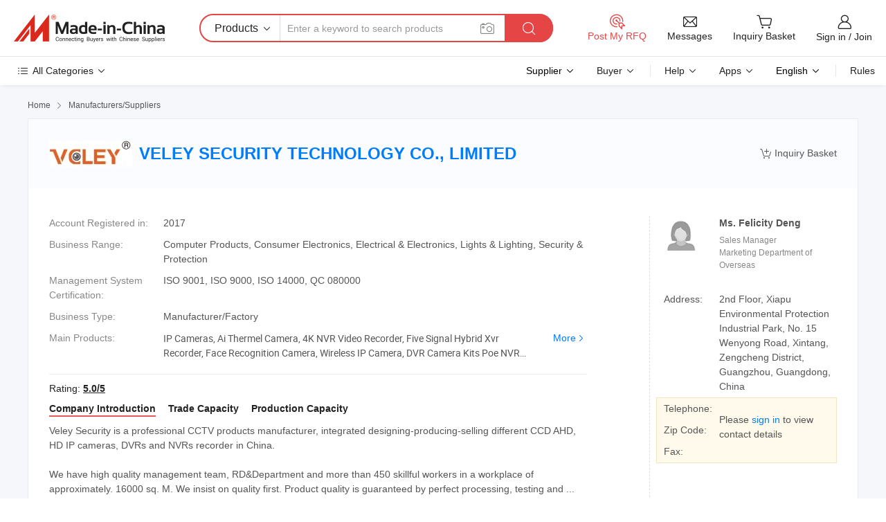

--- FILE ---
content_type: text/html;charset=UTF-8
request_url: https://veleysecurity.en.made-in-china.com/
body_size: 26542
content:
<!DOCTYPE HTML>
<html lang="en">
<head>
    <meta content="text/html; charset=utf-8" http-equiv="Content-Type" />
	<link rel="dns-prefetch" href="//www.micstatic.com">
    <link rel="dns-prefetch" href="//image.made-in-china.com">
    <link rel="dns-prefetch" href="//www.made-in-china.com">
    <link rel="dns-prefetch" href="//pylon.micstatic.com">
    <link rel="dns-prefetch" href="//expo.made-in-china.com">
    <link rel="dns-prefetch" href="//world.made-in-china.com">
    <link rel="dns-prefetch" href="//pic.made-in-china.com">
    <link rel="dns-prefetch" href="//fa.made-in-china.com">
    <meta http-equiv="X-UA-Compatible" content="IE=Edge, chrome=1" />
    <meta name="renderer" content="webkit" />
            <title>IP Cameras Manufacturer, Ai Thermel Camera, 4K NVR Video Recorder Supplier - VELEY SECURITY TECHNOLOGY CO., LIMITED</title>
            <meta name="Keywords" content="VELEY SECURITY TECHNOLOGY CO., LIMITED, IP Cameras, Ai Thermel Camera Supplier, 4K NVR Video Recorder" />
                        <meta name="Description" content="IP Cameras Supplier, Ai Thermel Camera, 4K NVR Video Recorder Manufacturers/ Suppliers - VELEY SECURITY TECHNOLOGY CO., LIMITED" />
            <link rel="canonical" href="https://veleysecurity.en.made-in-china.com" />
            <link rel="alternate" media="only screen and (max-width:640)" href="https://m.made-in-china.com/company-veleysecurity/">
    <link rel="stylesheet" type="text/css" href="https://www.micstatic.com/common/css/global_bdef139a.css" media="all">
    <link rel="stylesheet" type="text/css" href="https://www.micstatic.com/athena/css/free-2017/global_c7e13990.css" media="all">
    <link rel="stylesheet" type="text/css" href="https://www.micstatic.com/common/js/assets/artDialog/2.0.0/skins/default_9d77dce2.css" />
        <link rel="stylesheet" href="https://www.micstatic.com/athena/css/free-2017/company_03c30fa9.css">
    <link rel="stylesheet" type="text/css" href="https://www.micstatic.com/common/future/core/style/future-pure_199380fc.css" media="all"/>
<link rel="stylesheet" type="text/css" href="https://www.micstatic.com/envo/css/9710-base/index_5f671d8f.css" media="all"/>
    <link rel="stylesheet" type="text/css" href="https://www.micstatic.com/envo/css/userReaction/common_ab4c0cd2.css" media="all"/>
    <link rel="stylesheet" type="text/css" href="https://www.micstatic.com/envo/css/userReaction/noData_2d76d811.css" media="all"/>
    <link rel="stylesheet" type="text/css" href="https://www.micstatic.com/envo/reactionList/dist/reviewDisplay_178341e4.css" media="all"/>
    <link rel="stylesheet" type="text/css" href="https://www.micstatic.com/envo/css/userReaction/picture-vo-new_5a441115.css" media="all"/>
    <!--[if IE]>
<script type="text/javascript" src="https://www.micstatic.com/common/js/libs/json2/json2_fad58c0e.js" charset="utf-8" ></script><![endif]-->
<script type="text/javascript" src="https://www.micstatic.com/common/js/libs/jquery_2ad57377.js" charset="utf-8" ></script><script type="text/javascript" src="https://www.micstatic.com/common/js/libs/class.0.3.2_2c7a4288.js" charset="utf-8" ></script><!-- Polyfill Code Begin --><script chaset="utf-8" type="text/javascript" src="https://www.micstatic.com/polyfill/polyfill-simplify_eb12d58d.js"></script><!-- Polyfill Code End --></head>
<body class="res-wrapper" probe-clarity="false" >
    <div style="position:absolute;top:0;left:0;width:1px;height:1px;overflow:hidden">
        <img src="//stat.made-in-china.com/event/rec.gif?type=0&data=%7B%22layout%22%3A%22-1%22%2C%22ct%22%3A%222%22%2C%22pos%22%3A0%2C%22random%22%3A%220%22%2C%22c%22%3A%221%22%2C%22clist%22%3A%5B%7B%22id%22%3A%22614442444%22%2C%22f%22%3A2%2C%22list%22%3A%5B%7B%22id%22%3A%22695623622%22%2C%22t%22%3A0%2C%22f%22%3A2%7D%2C%7B%22id%22%3A%221937867642%22%2C%22t%22%3A0%2C%22f%22%3A2%7D%2C%7B%22id%22%3A%22695464372%22%2C%22t%22%3A0%2C%22f%22%3A2%7D%5D%7D%2C%7B%22id%22%3A%221754552685%22%2C%22f%22%3A2%2C%22list%22%3A%5B%7B%22id%22%3A%222190482585%22%2C%22t%22%3A0%2C%22f%22%3A2%7D%2C%7B%22id%22%3A%222246097885%22%2C%22t%22%3A0%2C%22f%22%3A2%7D%2C%7B%22id%22%3A%222246097885%22%2C%22t%22%3A0%2C%22f%22%3A2%7D%5D%7D%2C%7B%22id%22%3A%22606073204%22%2C%22f%22%3A2%2C%22list%22%3A%5B%7B%22id%22%3A%222240885475%22%2C%22t%22%3A0%2C%22f%22%3A2%7D%2C%7B%22id%22%3A%222240999875%22%2C%22t%22%3A0%2C%22f%22%3A2%7D%2C%7B%22id%22%3A%222248758945%22%2C%22t%22%3A0%2C%22f%22%3A2%7D%5D%7D%2C%7B%22id%22%3A%221922123854%22%2C%22f%22%3A2%2C%22list%22%3A%5B%7B%22id%22%3A%222145225335%22%2C%22t%22%3A0%2C%22f%22%3A2%7D%2C%7B%22id%22%3A%222149834285%22%2C%22t%22%3A0%2C%22f%22%3A2%7D%2C%7B%22id%22%3A%222145216295%22%2C%22t%22%3A0%2C%22f%22%3A2%7D%5D%7D%2C%7B%22id%22%3A%221752901595%22%2C%22f%22%3A2%2C%22list%22%3A%5B%7B%22id%22%3A%221977118691%22%2C%22t%22%3A0%2C%22f%22%3A2%7D%2C%7B%22id%22%3A%222128106545%22%2C%22t%22%3A0%2C%22f%22%3A2%7D%2C%7B%22id%22%3A%222128106545%22%2C%22t%22%3A0%2C%22f%22%3A2%7D%5D%7D%5D%7D&st=1769983755192"/>
    </div>
    <input id="rfqClickData" type="hidden" value="type=2&data=%7B%22layout%22%3A%22-1%22%2C%22ct%22%3A%222%22%2C%22pos%22%3A0%2C%22random%22%3A%220%22%2C%22c%22%3A%221%22%7D&st=1769983755192&rfqc=1" />
    <input id="rootpath" type="hidden" value="" />
    <input type="hidden" id="loginUserName" value="veleysecurity"/>
    <input type="hidden" id="enHomeUrl" value="https://veleysecurity.en.made-in-china.com"/>
    <input type="hidden" id="pureFreeUrlType" value="false"/>
    <input type="hidden" name="user_behavior_trace_id" id="user_behavior_trace_id" value="1jgdk1gpj918h"/>
        <input type="hidden" id="contactUrlParam" value="?plant=en&from=shrom&type=down&page=home">
    <div id="header" ></div>
<script>
    function headerHomeInit() {
        const funcName = 'headerHome';
        const app = new window[funcName]({target: document.getElementById('header'), props: {props: {"pageType":18,"logoTitle":"Manufacturers & Suppliers","logoUrl":"https://www.made-in-china.com/business/","base":{"buyerInfo":{"service":"Service","newUserGuide":"New User Guide","auditReport":"Audited Suppliers' Reports","meetSuppliers":"Meet Suppliers","onlineTrading":"Secured Trading Service","buyerCenter":"Buyer Center","contactUs":"Contact Us","search":"Search","prodDirectory":"Product Directory","supplierDiscover":"Supplier Discover","sourcingRequest":"Post Sourcing Request","quickLinks":"Quick Links","myFavorites":"My Favorites","visitHistory":"Browsing History","buyer":"Buyer","blog":"Business Insights"},"supplierInfo":{"supplier":"Supplier","joinAdvance":"加入高级会员","tradeServerMarket":"外贸服务市场","memberHome":"外贸e家","cloudExpo":"Smart Expo云展会","onlineTrade":"交易服务","internationalLogis":"国际物流","northAmericaBrandSailing":"北美全渠道出海","micDomesticTradeStation":"中国制造网内贸站"},"helpInfo":{"whyMic":"Why Made-in-China.com","auditSupplierWay":"How Do We Audit Suppliers","securePaymentWay":"How Do We Secure Payment","submitComplaint":"Submit a Complaint","contactUs":"Contact Us","faq":"FAQ","help":"Help"},"appsInfo":{"downloadApp":"Download App!","forBuyer":"For Buyer","forSupplier":"For Supplier","exploreApp":"Explore App Exclusive Discounts","apps":"Apps"},"languages":[{"lanCode":0,"simpleName":"en","name":"English","value":"http://veleysecurity.en.made-in-china.com/","htmlLang":"en"},{"lanCode":5,"simpleName":"es","name":"Español","value":"https://es.made-in-china.com/co_veleysecurity/","htmlLang":"es"},{"lanCode":4,"simpleName":"pt","name":"Português","value":"https://pt.made-in-china.com/co_veleysecurity/","htmlLang":"pt"},{"lanCode":2,"simpleName":"fr","name":"Français","value":"https://fr.made-in-china.com/co_veleysecurity/","htmlLang":"fr"},{"lanCode":3,"simpleName":"ru","name":"Русский язык","value":"https://ru.made-in-china.com/co_veleysecurity/","htmlLang":"ru"},{"lanCode":8,"simpleName":"it","name":"Italiano","value":"https://it.made-in-china.com/co_veleysecurity/","htmlLang":"it"},{"lanCode":6,"simpleName":"de","name":"Deutsch","value":"https://de.made-in-china.com/co_veleysecurity/","htmlLang":"de"},{"lanCode":7,"simpleName":"nl","name":"Nederlands","value":"https://nl.made-in-china.com/co_veleysecurity/","htmlLang":"nl"},{"lanCode":9,"simpleName":"sa","name":"العربية","value":"https://sa.made-in-china.com/co_veleysecurity/","htmlLang":"ar"},{"lanCode":11,"simpleName":"kr","name":"한국어","value":"https://kr.made-in-china.com/co_veleysecurity/","htmlLang":"ko"},{"lanCode":10,"simpleName":"jp","name":"日本語","value":"https://jp.made-in-china.com/co_veleysecurity/","htmlLang":"ja"},{"lanCode":12,"simpleName":"hi","name":"हिन्दी","value":"https://hi.made-in-china.com/co_veleysecurity/","htmlLang":"hi"},{"lanCode":13,"simpleName":"th","name":"ภาษาไทย","value":"https://th.made-in-china.com/co_veleysecurity/","htmlLang":"th"},{"lanCode":14,"simpleName":"tr","name":"Türkçe","value":"https://tr.made-in-china.com/co_veleysecurity/","htmlLang":"tr"},{"lanCode":15,"simpleName":"vi","name":"Tiếng Việt","value":"https://vi.made-in-china.com/co_veleysecurity/","htmlLang":"vi"},{"lanCode":16,"simpleName":"id","name":"Bahasa Indonesia","value":"https://id.made-in-china.com/co_veleysecurity/","htmlLang":"id"}],"showMlan":true,"showRules":false,"rules":"Rules","language":"en","menu":"Menu","subTitle":null,"subTitleLink":null,"stickyInfo":null},"categoryRegion":{"categories":"All Categories","categoryList":[{"name":"Agriculture & Food","value":"https://www.made-in-china.com/products/catlist/listsubcat/105/00/mic/Agriculture_Food.html","catCode":"1000000000"},{"name":"Apparel & Accessories","value":"https://www.made-in-china.com/products/catlist/listsubcat/108/00/mic/Apparel_Accessories.html","catCode":"1100000000"},{"name":"Arts & Crafts","value":"https://www.made-in-china.com/products/catlist/listsubcat/111/00/mic/Arts_Crafts.html","catCode":"1200000000"},{"name":"Auto, Motorcycle Parts & Accessories","value":"https://www.made-in-china.com/Auto-Parts-Accessories-Catalog/Auto-Parts-Accessories.html","catCode":"2900000000"},{"name":"Bags, Cases & Boxes","value":"https://www.made-in-china.com/Bags-Cases-Boxes-Catalog/Bags-Cases-Boxes.html","catCode":"2600000000"},{"name":"Chemicals","value":"https://www.made-in-china.com/products/catlist/listsubcat/114/00/mic/Chemicals.html","catCode":"1300000000"},{"name":"Computer Products","value":"https://www.made-in-china.com/Computer-Products-Catalog/Computer-Products.html","catCode":"3300000000"},{"name":"Construction & Decoration","value":"https://www.made-in-china.com/products/catlist/listsubcat/120/00/mic/Construction_Decoration.html","catCode":"1500000000"},{"name":"Consumer Electronics","value":"https://www.made-in-china.com/Consumer-Electronics-Catalog/Consumer-Electronics.html","catCode":"1400000000"},{"name":"Electrical & Electronics","value":"https://www.made-in-china.com/products/catlist/listsubcat/123/00/mic/Electrical_Electronics.html","catCode":"1600000000"},{"name":"Furniture","value":"https://www.made-in-china.com/Furniture-Furnishing-Catalog/Furniture-Furnishing.html","catCode":"2700000000"},{"name":"Health & Medicine","value":"https://www.made-in-china.com/products/catlist/listsubcat/126/00/mic/Health_Medicine.html","catCode":"1700000000"},{"name":"Industrial Equipment & Components","value":"https://www.made-in-china.com/Industrial-Equipment-Components-Catalog/Industrial-Equipment-Components.html","catCode":"3400000000"},{"name":"Instruments & Meters","value":"https://www.made-in-china.com/Instruments-Meters-Catalog/Instruments-Meters.html","catCode":"3500000000"},{"name":"Light Industry & Daily Use","value":"https://www.made-in-china.com/products/catlist/listsubcat/129/00/mic/Light_Industry_Daily_Use.html","catCode":"1800000000"},{"name":"Lights & Lighting","value":"https://www.made-in-china.com/Lights-Lighting-Catalog/Lights-Lighting.html","catCode":"3000000000"},{"name":"Manufacturing & Processing Machinery","value":"https://www.made-in-china.com/products/catlist/listsubcat/132/00/mic/Machinery.html","catCode":"1900000000"},{"name":"Metallurgy, Mineral & Energy","value":"https://www.made-in-china.com/products/catlist/listsubcat/135/00/mic/Metallurgy_Mineral_Energy.html","catCode":"2000000000"},{"name":"Office Supplies","value":"https://www.made-in-china.com/Office-Supplies-Catalog/Office-Supplies.html","catCode":"2800000000"},{"name":"Packaging & Printing","value":"https://www.made-in-china.com/Packaging-Printing-Catalog/Packaging-Printing.html","catCode":"3600000000"},{"name":"Security & Protection","value":"https://www.made-in-china.com/Security-Protection-Catalog/Security-Protection.html","catCode":"2500000000"},{"name":"Service","value":"https://www.made-in-china.com/products/catlist/listsubcat/147/00/mic/Service.html","catCode":"2400000000"},{"name":"Sporting Goods & Recreation","value":"https://www.made-in-china.com/Sporting-Goods-Recreation-Catalog/Sporting-Goods-Recreation.html","catCode":"3100000000"},{"name":"Textile","value":"https://www.made-in-china.com/products/catlist/listsubcat/138/00/mic/Textile.html","catCode":"2100000000"},{"name":"Tools & Hardware","value":"https://www.made-in-china.com/Tools-Hardware-Catalog/Tools-Hardware.html","catCode":"3200000000"},{"name":"Toys","value":"https://www.made-in-china.com/products/catlist/listsubcat/141/00/mic/Toys.html","catCode":"2200000000"},{"name":"Transportation","value":"https://www.made-in-china.com/products/catlist/listsubcat/144/00/mic/Transportation.html","catCode":"2300000000"}],"more":"More"},"searchRegion":{"show":false,"lookingFor":"Tell us what you are looking for...","homeUrl":"//en.made-in-china.com","products":"Products","suppliers":"Suppliers","auditedFactory":"Audited Factory","uploadImage":"Upload Image","max20MbPerImage":"Max 20MB per Image","yourRecentKeywords":"Your Recent Keywords","clearHistory":"Clear History","popularSearches":"Related Searches","relatedSearches":"More","more":null,"maxSizeErrorMsg":"Upload failed. Max image size is 20MB.","noNetworkErrorMsg":"No network connection. Please check your network settings and try again.","uploadFailedErrorMsg":"Upload failed.Incorrect image format. Supported formats: JPG,PNG,BMP.","relatedList":null,"relatedTitle":null,"relatedTitleLink":null,"formParams":{"subaction":"hunt","style":"b","mode":"and","code":"0","comProvince":"nolimit","order":"0","isOpenCorrection":"1","org":"top","word":null,"keyword":null,"condition":"0","file":null,"conditionParamsList":[{"condition":"0","conditionName":"Products","action":"https://www.made-in-china.com/quality-china-product/middleSearch","searchUrl":"https://keywordsuggestions.made-in-china.com/suggest/getEnProdSuggest.do?param=#param#&kind=5&ad=1&id=MICSearchSuggest&count=10&ignoreCase=true&matchAnywhere=true&catflag=1&seo=1","inputPlaceholder":"Enter a keyword to search products"},{"condition":"1","conditionName":"Suppliers","action":"https://www.made-in-china.com/companysearch.do?subaction=hunt&style=b&mode=and&code=0&comProvince=nolimit&order=0&isOpenCorrection=1&searchType=1&word=#word#","searchUrl":"https://keywordsuggestions.made-in-china.com/suggest/getEnSupplierSuggest.do?param=#param#&kind=5&ad=1&id=MICSearchSuggest&count=10&ignoreCase=true&matchAnywhere=true&catflag=1","inputPlaceholder":"Enter a keyword to search suppliers"}]},"mlanFormParams":null,"enterKeywordTips":"Please enter a keyword at least for your search.","openMultiSearch":false},"frequentRegion":{"rfq":{"rfq":"Post My RFQ","searchRfq":"Search RFQs","acquireRfqHover":"Tell us what you need and try the easy way to get quotes!","searchRfqHover":"Discover quality RFQs and connect with big-budget buyers"},"account":{"account":"Account","signIn":"Sign in","join":"Join","newUser":"New User","joinFree":"Join Free","or":"Or","socialLogin":"By clicking Sign In, Join Free or Continue with Facebook, Linkedin, Twitter, Google, %s I agree to the %sUser Agreement%s and the %sPrivacy Policy%s","message":"Messages","quotes":"Quotes","orders":"Orders","favorites":"Favorites","visitHistory":"Browsing History","postSourcingRequest":"Post Sourcing Request","hi":"Hi","signOut":"Sign Out","manageProduct":"Manage Products","editShowroom":"Edit Showroom","username":"","userType":null,"foreignIP":true,"currentYear":2026,"userAgreement":"User Agreement","privacyPolicy":"Privacy Policy"},"message":{"message":"Messages","signIn":"Sign in","join":"Join","newUser":"New User","joinFree":"Join Free","viewNewMsg":"Sign in to view the new messages","inquiry":"Inquiries","rfq":"RFQs","awaitingPayment":"Awaiting payments","chat":"Chats","awaitingQuotation":"Awaiting Quotations"},"cart":{"cart":"Inquiry Basket"}},"busiRegion":null,"previewRegion":null}}});
		const hoc=o=>(o.__proto__.$get=function(o){return this.$$.ctx[this.$$.props[o]]},o.__proto__.$getKeys=function(){return Object.keys(this.$$.props)},o.__proto__.$getProps=function(){return this.$get("props")},o.__proto__.$setProps=function(o){var t=this.$getKeys(),s={},p=this;t.forEach(function(o){s[o]=p.$get(o)}),s.props=Object.assign({},s.props,o),this.$set(s)},o.__proto__.$help=function(){console.log("\n            $set(props): void             | 设置props的值\n            $get(key: string): any        | 获取props指定key的值\n            $getKeys(): string[]          | 获取props所有key\n            $getProps(): any              | 获取props里key为props的值（适用nail）\n            $setProps(params: any): void  | 设置props里key为props的值（适用nail）\n            $on(ev, callback): func       | 添加事件监听，返回移除事件监听的函数\n            $destroy(): void              | 销毁组件并触发onDestroy事件\n        ")},o);
        window[`${funcName}Api`] = hoc(app);
    };
</script><script type="text/javascript" crossorigin="anonymous" onload="headerHomeInit()" src="https://www.micstatic.com/nail/pc/header-home_7ca8e9c4.js"></script>    <div class="page">
        <div class="grid">
<div class="crumb">
    <span>
                    <a rel="nofollow" href="//www.made-in-china.com/">
                    <span>Home</span>
        </a>
    </span>
    <i class="micon">&#xe008;</i>
    <span>
                                  <a href="//www.made-in-china.com/suppliers-discovery/">
                            <span>Manufacturers/Suppliers</span>
            </a>
            </span>
    </div>
<input type="hidden" id="sensor_pg_v" value="cid:jMOJodncGXhC,tp:104,stp:10401,sst:free"/>
<input type="hidden" id="lan" value="en">
<input type="hidden" name="lanCode" value="0">
<script class="J-mlan-config" type="text/data-lang" data-lang="en">
    {
        "keywordRequired": "Please enter a keyword at least for your search.",
        "ratingReviews": "Ratings & Reviews",
        "selectOptions": ["Top Reviews", "Most Recent"],
        "overallReviews": {
            "title": "Overall Reviews",
            "reviews": "Reviews",
            "star": "Star"
        },
        "customerSatisfaction": {
            "title": "Customer Satisfaction",
            "response": "Response",
            "service": "Service",
            "quality": "Quality",
            "delivery": "Delivery"
        },
        "reviewDetails": {
            "title": "Review Details",
            "verifiedPurchase": "Verified Purchase",
            "showPlace": {
                "publicShow": "Public show",
                "publicShowInProtection": "Public show (Protection period)",
                "onlyInVo": "Only show in VO"
            },
            "modified": "Modified",
            "myReview": "My Review"
        },
        "pager": {
            "goTo": "Go To",
            "page": "Page",
            "next": "Next",
            "prev": "Prev",
            "confirm": "Confirm"
        },
        "loadingTip": "Loading",
        "foldingReviews": "View Folding Reviews",
        "noInfoTemporarily": "No information temporarily."
    }
</script><div class="page-com-detail-wrap">
    <div class="main-block page-com-detail-info" faw-module="contact_ds" faw-exposure ads-data="">
        <div class="com-top">
            <div class="com-act">
                                                            <span class="add-to-basket jMOJodncGXhC"> <a fun-inquiry-supplier rel="nofollow" href="javascript:add2BasketCom('jMOJodncGXhC','//image.made-in-china.com/206f0j00vEtQJhZgqaqp/VELEY-SECURITY-TECHNOLOGY-CO-LIMITED.webp');" title="Add to inquiry basket to compare." ads-data="st:6,pcid:jMOJodncGXhC"><i class="micon">&#xe05e;</i>Inquiry Basket</a></span>
            </div>
            <div class="com-name">
                                    <div class="com-logo">
                        <img src="//www.micstatic.com/athena/img/transparent.png" data-original="//image.made-in-china.com/206f0j00vEtQJhZgqaqp/VELEY-SECURITY-TECHNOLOGY-CO-LIMITED.webp" alt="VELEY SECURITY TECHNOLOGY CO., LIMITED" title="VELEY SECURITY TECHNOLOGY CO., LIMITED"/>
                    </div>
                <div class="com-name-txt">
                    <table>
                        <tr>
                            <td>
                                <a href="https://veleysecurity.en.made-in-china.com">
                                    <h1>VELEY SECURITY TECHNOLOGY CO., LIMITED</h1>
                                </a>
                            </td>
                        </tr>
                    </table>
                </div>
            </div>
        </div>
                        <div class="com-info-wp J-com-info-wp">
                    <div class="info-content">
                        <div class="person">
                            <div class="pic">
                                <div class="img-wp">
                                    <div class="img-cnt">
                                        <img height="65" width="65" src="//www.micstatic.com/athena/img/avatar-female.jpg" alt="Avatar">
                                    </div>
                                </div>
                            </div>
                            <div class="txt">
                                                                    <div class="name">Ms. Felicity Deng</div>
                                                                                                    <div class="manager">Sales Manager</div>
                                                                                                    <div class="manager">Marketing Department of Overseas</div>
                                                            </div>
                        </div>
                        <div class="info-cont-wp">
                                                            <div class="item">
                                    <div class="label">
                                        Address:
                                    </div>
                                    <div class="info">
                                        2nd Floor, Xiapu Environmental Protection Industrial Park, No. 15 Wenyong Road, Xintang, Zengcheng District, Guangzhou, Guangdong, China
                                    </div>
                                </div>
                                                            <div class="sign-wp">
                                    <div class="info-l">
                                        <div class="info-l-item">Telephone:</div>
                                        <div class="info-l-item">Zip Code:</div>
                                        <div class="info-l-item">Fax:</div>
                                    </div>
                                    <div class="info-r">
                                        <table>
                                            <tr>
                                                <td>
                                                    Please <a rel='nofollow' href='javascript:;' class='J-company-sign'>sign in</a> to view contact details
                                                </td>
                                            </tr>
                                        </table>
                                    </div>
                                </div>
                                                    </div>
                    </div>
                    <div class="info-detal">
                        <div class="cnt">
                            <div class="item">
                                <div class="label">Account Registered in:</div>
                                <div class="info">2017</div>
                            </div>
                                                            <div class="item">
                                    <div class="label">Business Range:</div>
                                    <div class="info">Computer Products, Consumer Electronics, Electrical & Electronics, Lights & Lighting, Security & Protection</div>
                                </div>
                                                                                        <div class="item">
                                    <div class="label">Management System Certification:</div>
                                    <div class="info">ISO 9001, ISO 9000, ISO 14000, QC 080000</div>
                                </div>
                                                                                        <div class="item">
                                    <div class="label">Business Type:</div>
                                    <div class="info">Manufacturer/Factory</div>
                                </div>
                                                                                        <div class="item">
                                    <div class="label">Main Products:</div>
                                    <div class="info info-new">
                                        <div class="gray-link-span">
                                            IP Cameras, Ai Thermel Camera, 4K NVR Video Recorder, Five Signal Hybrid Xvr Recorder, Face Recognition Camera, Wireless IP Camera, DVR Camera Kits Poe NVR Kits, 2MP 3MP 4MP 5MP 4K IP Camera, HD Analog Ahd Cvi Tvi Camera, PTZ Speed Dome</div>
                                        <div class="more">
                                            <a href="https://veleysecurity.en.made-in-china.com/product-list-1.html" target="_blank">More<i class="ob-icon icon-right"></i></a>
                                        </div>
                                    </div>
                                </div>
                                                    </div>
                        <div class="J-review-box overview-scores">
                                                                                        <div>
                                    <span class="rating-score">Rating: <a target="_self" href="https://veleysecurity.en.made-in-china.com?showRating=1">5.0/5</a></span>
                                </div>
                                                                                </div>
                                                    <div class="desc">
                                <div class="desc-title J-tabs-title">
                                                                            <div class="tit active"><h2>Company Introduction</h2></div>
                                                                                                                <div class="tit"><h2>Trade Capacity</h2></div>
                                                                                                                <div class="tit"><h2>Production Capacity</h2></div>
                                                                    </div>
                                                                    <div class="detail active J-tabs-detail">
                                        <div class="txt J-more-cnt">
                                            <div class="desc-part J-more-cnt-part">
                                                Veley Security is a professional CCTV products manufacturer, integrated designing-producing-selling different CCD AHD, HD IP cameras, DVRs and NVRs recorder in China. <br /><br />We have high quality management team, RD&amp;Department and more than 450 skillful workers in a workplace of approximately. 16000 sq. M. We insist on quality first. Product quality is guaranteed by perfect processing, testing and ...
                                            </div>
                                                                                            <div class="desc-detail J-more-cnt-detail">
                                                    Veley Security is a professional CCTV products manufacturer, integrated designing-producing-selling different CCD AHD, HD IP cameras, DVRs and NVRs recorder in China. <br /><br />We have high quality management team, RD&amp; Department and more than 450 skillful workers in a workplace of approximately. 16000 sq. M. We insist on quality first. Product quality is guaranteed by perfect processing, testing and ageing treatment. <br /><br />Veley products are mainly exported to Europe, America, Southeast Asia, Middle East, Australia and South Africa international market. Our Main products are including Ai thermal camera, wireless camera, battery camera, 4-IN-1 AHD cameras, 2MP 4MP 5MP 8MP H. 265 IP camera, 5-in-1 XVRs and H. 265 4-8-16-24-32-64-128CH NVRs. <br /><br />All of our products are approval with CE, FCC, RoHS. We constantly design and develop new products to meet home and international market. VELEY provides satisfying OEM&amp; ODM service for customers around the world and establishes long-term partnership with our clients.
                                                </div>
                                                                                    </div>
                                                                                    <div class="more">
                                                <a href="javascript:void(0);" class="J-more">More <i class="micon">&#xe006;</i></a>
                                                <a href="javascript:void(0);" class="J-less" style="display: none;">Less <i class="micon">&#xe007;</i></a>
                                            </div>
                                                                            </div>
                                                                                                    <div class="detail J-tabs-detail">
                                        <div class="sr-comProfile-infos no-yes ">
				<div class="sr-comProfile-item">
			<div class="sr-comProfile-label">
				International Commercial Terms(Incoterms):
			</div>
			<div class="sr-comProfile-fields">
				FOB, EXW, CFR, CIF, DDP, DAP, Others
			</div>
		</div>
			<div class="sr-comProfile-item">
			<div class="sr-comProfile-label">
				Terms of Payment:
			</div>
			<div class="sr-comProfile-fields">
				LC, T/T, PayPal, Western Union, Paypal
			</div>
		</div>
			<div class="sr-comProfile-item">
			<div class="sr-comProfile-label">
				Average Lead Time:
			</div>
			<div class="sr-comProfile-fields">
				Peak Season Lead Time: within 15 workdays, Off Season Lead Time: within 15 workdays
			</div>
		</div>
			<div class="sr-comProfile-item">
			<div class="sr-comProfile-label">
				Number of Foreign Trading Staff:
			</div>
			<div class="sr-comProfile-fields">
				11~20 People
			</div>
		</div>
			<div class="sr-comProfile-item">
			<div class="sr-comProfile-label">Overseas Agent/Branch:</div>
			<div class="sr-comProfile-fields">
				<table class="table table-normal">
					<tr>
						<th>Address</th>
						<th>Telephone</th>
					</tr>
											<tr>
							<td>Ivory Coast,
								Cote d'Ivoire</td>
							<td></td>
						</tr>
									</table>
			</div>
		</div>
				<div class="sr-comProfile-item">
			<div class="sr-comProfile-label">Export Year:</div>
			<div class="sr-comProfile-fields">2011-07-13</div>
		</div>
			<div class="sr-comProfile-item">
			<div class="sr-comProfile-label">Export Percentage:</div>
			<div class="sr-comProfile-fields">71%~90%</div>
		</div>
			<div class="sr-comProfile-item">
			<div class="sr-comProfile-label">
				Main Markets:
			</div>
			<div class="sr-comProfile-fields">
				North America, South America, Eastern Europe, Southeast Asia, Africa, Oceania, Mid East, Eastern Asia, Western Europe
			</div>
		</div>
			<div class="sr-comProfile-item">
			<div class="sr-comProfile-label">
				Nearest Port:
			</div>
			<div class="sr-comProfile-fields">
														Guangzhou
							</div>
		</div>
						<div class="sr-comProfile-item">
				<div class="sr-comProfile-label">Import & Export Mode:</div>
				<div class="sr-comProfile-fields">
					<span class="texts">Exportation via agency</span>
									</div>
			</div>
						</div>
                                    </div>
                                                                                                    <div class="detail J-tabs-detail">
                                        <div class="sr-comProfile-infos no-yes ">
			<div class="sr-comProfile-item">
			<div class="sr-comProfile-label">
				Factory Address:
			</div>
			<div class="sr-comProfile-fields">
				Bldg.4 No.618, Xining West Road ,Xintang, Guangzhou, China
			</div>
		</div>
			<div class="sr-comProfile-item">
			<div class="sr-comProfile-label">
				R&D Capacity:
			</div>
			<div class="sr-comProfile-fields">
				OEM, ODM, Own Brand(VELEY)
			</div>
		</div>
			<div class="sr-comProfile-item">
			<div class="sr-comProfile-label">
				No. of R&D Staff:
			</div>
			<div class="sr-comProfile-fields">
				41-50 People
			</div>
		</div>
			<div class="sr-comProfile-item">
			<div class="sr-comProfile-label">No. of Production Lines:</div>
			<div class="sr-comProfile-fields">
				8
			</div>
		</div>
			<div class="sr-comProfile-item">
			<div class="sr-comProfile-label">Annual Output Value:</div>
			<div class="sr-comProfile-fields">
				US$10 Million - US$50 Million
			</div>
		</div>
			<div class="sr-comProfile-item">
			<div class="sr-comProfile-label">Ever Annual Output of Main Products:</div>
			<div class="sr-comProfile-fields">
				<table class="table table-normal">
					<tr>
						<th>Product Name</th>
						<th>Units Produced (Previous Year)</th>
					</tr>
											<tr>
							<td>IP cameras</td>
							<td>85000 Pieces</td>
						</tr>
											<tr>
							<td>NVR&DVRs</td>
							<td>50000 Pieces</td>
						</tr>
											<tr>
							<td>AI Thermal Camera</td>
							<td>30000 Pieces</td>
						</tr>
											<tr>
							<td>HD Analog Cameras</td>
							<td>105000 Pieces</td>
						</tr>
											<tr>
							<td>Wireless Cameras</td>
							<td>35000 Pieces</td>
						</tr>
									</table>
			</div>
		</div>
	</div>
                                    </div>
                                                            </div>
                                            </div>
                </div>
            </div>
            <div class="main-block product-block" faw-module="Recommendation">
            <div class="main-block-title">
                <a rel="nofollow" href="https://veleysecurity.en.made-in-china.com/product-list-1.html" class="product-more">
                    More<i class="ob-icon icon-right"></i>
                </a>
                <h2>Product List</h2>
            </div>
            <div class="main-block-wrap">
                <div class="prod-wrap">
											              <div class="prod-item" faw-exposure ads-data="pdid:TKRniLICYDUX,pcid:jMOJodncGXhC,a:1">
                  <div class="pic">
                      <div class="img-wp">
                          <div class="hv-align-inner">
                              <a href="https://veleysecurity.en.made-in-china.com/product/TKRniLICYDUX/China-1080P-Motion-Auto-Tracking-WiFi-IP-Camera-Cloud-TF-Card.html" ads-data="st:8,pdid:TKRniLICYDUX,pcid:jMOJodncGXhC,a:1">
                                                                        <img src="//www.micstatic.com/athena/img/transparent.png" data-original="//image.made-in-china.com/2f1j00onmauWAqQFry/1080P-Motion-Auto-Tracking-WiFi-IP-Camera-Cloud-TF-Card.jpg"
                                          alt="1080P Motion Auto Tracking WiFi IP Camera Cloud TF Card" title="1080P Motion Auto Tracking WiFi IP Camera Cloud TF Card">
                                                                </a>
                          </div>
                      </div>
                  </div>
                  <div class="sr-proList-txt">
                      <div class="sr-proList-name">
                          <a href="https://veleysecurity.en.made-in-china.com/product/TKRniLICYDUX/China-1080P-Motion-Auto-Tracking-WiFi-IP-Camera-Cloud-TF-Card.html" title="1080P Motion Auto Tracking WiFi IP Camera Cloud TF Card" ads-data="st:1,pdid:TKRniLICYDUX,pcid:jMOJodncGXhC,a:1">
                              1080P Motion Auto Tracking WiFi IP Camera Cloud TF Card
                          </a>
                      </div>
                                                <div class="sr-proList-price" title="FOB Price: US $18-22 / Piece">
                              <span class="sr-proList-unit">FOB Price:</span>
                              <span class="sr-proList-num">US $18-22</span>
                              <span class="">/ Piece</span>
                          </div>
                                                <div class="sr-proList-price" title="Min. Order: 1 Piece">
                              <span class="sr-proList-unit">Min. Order: </span>
                              1 Piece
                          </div>
                                          <a href="https://www.made-in-china.com/sendInquiry/prod_TKRniLICYDUX_jMOJodncGXhC.html?from=shrom&amp;page=home_spot&amp;plant=en" target="_blank" class="btn sr-proList-btn" ads-data="st:5,pdid:TKRniLICYDUX,pcid:jMOJodncGXhC,a:1">Send Inquiry</a>
                  </div>
              </div>
																	              <div class="prod-item" faw-exposure ads-data="pdid:yBUxRFwrCHYz,pcid:jMOJodncGXhC,a:2">
                  <div class="pic">
                      <div class="img-wp">
                          <div class="hv-align-inner">
                              <a href="https://veleysecurity.en.made-in-china.com/product/yBUxRFwrCHYz/China-Wireless-IP-Security-Surveillance-System-1080P-Robot-WiFi-TF-Camera.html" ads-data="st:8,pdid:yBUxRFwrCHYz,pcid:jMOJodncGXhC,a:2">
                                                                        <img src="//www.micstatic.com/athena/img/transparent.png" data-original="//image.made-in-china.com/2f1j00FOrQKtZJLdzf/Wireless-IP-Security-Surveillance-System-1080P-Robot-WiFi-TF-Camera.jpg"
                                          alt="Wireless IP Security Surveillance System 1080P Robot WiFi TF Camera" title="Wireless IP Security Surveillance System 1080P Robot WiFi TF Camera">
                                                                </a>
                          </div>
                      </div>
                  </div>
                  <div class="sr-proList-txt">
                      <div class="sr-proList-name">
                          <a href="https://veleysecurity.en.made-in-china.com/product/yBUxRFwrCHYz/China-Wireless-IP-Security-Surveillance-System-1080P-Robot-WiFi-TF-Camera.html" title="Wireless IP Security Surveillance System 1080P Robot WiFi TF Camera" ads-data="st:1,pdid:yBUxRFwrCHYz,pcid:jMOJodncGXhC,a:2">
                              Wireless IP Security Surveillance System 1080P Robot WiFi TF Camera
                          </a>
                      </div>
                                                <div class="sr-proList-price" title="FOB Price: US $16.2-18.5 / Piece">
                              <span class="sr-proList-unit">FOB Price:</span>
                              <span class="sr-proList-num">US $16.2-18.5</span>
                              <span class="">/ Piece</span>
                          </div>
                                                <div class="sr-proList-price" title="Min. Order: 1 Piece">
                              <span class="sr-proList-unit">Min. Order: </span>
                              1 Piece
                          </div>
                                          <a href="https://www.made-in-china.com/sendInquiry/prod_yBUxRFwrCHYz_jMOJodncGXhC.html?from=shrom&amp;page=home_spot&amp;plant=en" target="_blank" class="btn sr-proList-btn" ads-data="st:5,pdid:yBUxRFwrCHYz,pcid:jMOJodncGXhC,a:2">Send Inquiry</a>
                  </div>
              </div>
																	              <div class="prod-item" faw-exposure ads-data="pdid:lFWAvKXBSRkc,pcid:jMOJodncGXhC,a:3">
                  <div class="pic">
                      <div class="img-wp">
                          <div class="hv-align-inner">
                              <a href="https://veleysecurity.en.made-in-china.com/product/lFWAvKXBSRkc/China-Security-Cameras-Tuya-Smart-2MP-WiFi-E27-Lamp-Bulb-IP-Camera-Night-Vision-PTZ-Security-Camera-Lamp-IP-Camera.html" ads-data="st:8,pdid:lFWAvKXBSRkc,pcid:jMOJodncGXhC,a:3">
                                                                        <img src="//www.micstatic.com/athena/img/transparent.png" data-original="//image.made-in-china.com/2f1j00gCQhmMaRIEbt/Security-Cameras-Tuya-Smart-2MP-WiFi-E27-Lamp-Bulb-IP-Camera-Night-Vision-PTZ-Security-Camera-Lamp-IP-Camera.jpg"
                                          alt="Security Cameras Tuya Smart 2MP WiFi E27 Lamp Bulb IP Camera Night Vision PTZ Security Camera Lamp IP Camera" title="Security Cameras Tuya Smart 2MP WiFi E27 Lamp Bulb IP Camera Night Vision PTZ Security Camera Lamp IP Camera">
                                                                </a>
                          </div>
                      </div>
                  </div>
                  <div class="sr-proList-txt">
                      <div class="sr-proList-name">
                          <a href="https://veleysecurity.en.made-in-china.com/product/lFWAvKXBSRkc/China-Security-Cameras-Tuya-Smart-2MP-WiFi-E27-Lamp-Bulb-IP-Camera-Night-Vision-PTZ-Security-Camera-Lamp-IP-Camera.html" title="Security Cameras Tuya Smart 2MP WiFi E27 Lamp Bulb IP Camera Night Vision PTZ Security Camera Lamp IP Camera" ads-data="st:1,pdid:lFWAvKXBSRkc,pcid:jMOJodncGXhC,a:3">
                              Security Cameras Tuya Smart 2MP WiFi E27 Lamp Bulb IP Camera Night Vision PTZ Security Camera Lamp IP Camera
                          </a>
                      </div>
                                                <div class="sr-proList-price" title="FOB Price: US $14-15 / Piece">
                              <span class="sr-proList-unit">FOB Price:</span>
                              <span class="sr-proList-num">US $14-15</span>
                              <span class="">/ Piece</span>
                          </div>
                                                <div class="sr-proList-price" title="Min. Order: 20 Pieces">
                              <span class="sr-proList-unit">Min. Order: </span>
                              20 Pieces
                          </div>
                                          <a href="https://www.made-in-china.com/sendInquiry/prod_lFWAvKXBSRkc_jMOJodncGXhC.html?from=shrom&amp;page=home_spot&amp;plant=en" target="_blank" class="btn sr-proList-btn" ads-data="st:5,pdid:lFWAvKXBSRkc,pcid:jMOJodncGXhC,a:3">Send Inquiry</a>
                  </div>
              </div>
																	              <div class="prod-item" faw-exposure ads-data="pdid:vXLnIeUMAOpW,pcid:jMOJodncGXhC,a:4">
                  <div class="pic">
                      <div class="img-wp">
                          <div class="hv-align-inner">
                              <a href="https://veleysecurity.en.made-in-china.com/product/vXLnIeUMAOpW/China-Wireless-Video-Camera-Wholesale-Surveillance-PTZ-Indoor-CCTV-Camera-Wireless-Outdoor-Security-Camera.html" ads-data="st:8,pdid:vXLnIeUMAOpW,pcid:jMOJodncGXhC,a:4">
                                                                        <img src="//www.micstatic.com/athena/img/transparent.png" data-original="//image.made-in-china.com/2f1j00bUBYkdAGrmpW/Wireless-Video-Camera-Wholesale-Surveillance-PTZ-Indoor-CCTV-Camera-Wireless-Outdoor-Security-Camera.jpg"
                                          alt="Wireless Video Camera Wholesale Surveillance PTZ Indoor CCTV Camera Wireless Outdoor Security Camera" title="Wireless Video Camera Wholesale Surveillance PTZ Indoor CCTV Camera Wireless Outdoor Security Camera">
                                                                </a>
                          </div>
                      </div>
                  </div>
                  <div class="sr-proList-txt">
                      <div class="sr-proList-name">
                          <a href="https://veleysecurity.en.made-in-china.com/product/vXLnIeUMAOpW/China-Wireless-Video-Camera-Wholesale-Surveillance-PTZ-Indoor-CCTV-Camera-Wireless-Outdoor-Security-Camera.html" title="Wireless Video Camera Wholesale Surveillance PTZ Indoor CCTV Camera Wireless Outdoor Security Camera" ads-data="st:1,pdid:vXLnIeUMAOpW,pcid:jMOJodncGXhC,a:4">
                              Wireless Video Camera Wholesale Surveillance PTZ Indoor CCTV Camera Wireless Outdoor Security Camera
                          </a>
                      </div>
                                                <div class="sr-proList-price" title="FOB Price: US $15-16 / Piece">
                              <span class="sr-proList-unit">FOB Price:</span>
                              <span class="sr-proList-num">US $15-16</span>
                              <span class="">/ Piece</span>
                          </div>
                                                <div class="sr-proList-price" title="Min. Order: 1 Piece">
                              <span class="sr-proList-unit">Min. Order: </span>
                              1 Piece
                          </div>
                                          <a href="https://www.made-in-china.com/sendInquiry/prod_vXLnIeUMAOpW_jMOJodncGXhC.html?from=shrom&amp;page=home_spot&amp;plant=en" target="_blank" class="btn sr-proList-btn" ads-data="st:5,pdid:vXLnIeUMAOpW,pcid:jMOJodncGXhC,a:4">Send Inquiry</a>
                  </div>
              </div>
																	              <div class="prod-item" faw-exposure ads-data="pdid:ByjEJlPrZgWO,pcid:jMOJodncGXhC,a:5">
                  <div class="pic">
                      <div class="img-wp">
                          <div class="hv-align-inner">
                              <a href="https://veleysecurity.en.made-in-china.com/product/ByjEJlPrZgWO/China-720p-Wireless-Household-IP-Camera-Home-Security-Mini-WiFi-Camera.html" ads-data="st:8,pdid:ByjEJlPrZgWO,pcid:jMOJodncGXhC,a:5">
                                                                        <img src="//www.micstatic.com/athena/img/transparent.png" data-original="//image.made-in-china.com/2f1j00isDhLvpggYkc/720p-Wireless-Household-IP-Camera-Home-Security-Mini-WiFi-Camera.jpg"
                                          alt="720p Wireless Household IP Camera Home Security Mini WiFi Camera" title="720p Wireless Household IP Camera Home Security Mini WiFi Camera">
                                                                </a>
                          </div>
                      </div>
                  </div>
                  <div class="sr-proList-txt">
                      <div class="sr-proList-name">
                          <a href="https://veleysecurity.en.made-in-china.com/product/ByjEJlPrZgWO/China-720p-Wireless-Household-IP-Camera-Home-Security-Mini-WiFi-Camera.html" title="720p Wireless Household IP Camera Home Security Mini WiFi Camera" ads-data="st:1,pdid:ByjEJlPrZgWO,pcid:jMOJodncGXhC,a:5">
                              720p Wireless Household IP Camera Home Security Mini WiFi Camera
                          </a>
                      </div>
                                                <div class="sr-proList-price" title="FOB Price: US $13-18 / Piece">
                              <span class="sr-proList-unit">FOB Price:</span>
                              <span class="sr-proList-num">US $13-18</span>
                              <span class="">/ Piece</span>
                          </div>
                                                <div class="sr-proList-price" title="Min. Order: 1 Piece">
                              <span class="sr-proList-unit">Min. Order: </span>
                              1 Piece
                          </div>
                                          <a href="https://www.made-in-china.com/sendInquiry/prod_ByjEJlPrZgWO_jMOJodncGXhC.html?from=shrom&amp;page=home_spot&amp;plant=en" target="_blank" class="btn sr-proList-btn" ads-data="st:5,pdid:ByjEJlPrZgWO,pcid:jMOJodncGXhC,a:5">Send Inquiry</a>
                  </div>
              </div>
																	              <div class="prod-item" faw-exposure ads-data="pdid:MCsJipzACuWj,pcid:jMOJodncGXhC,a:6">
                  <div class="pic">
                      <div class="img-wp">
                          <div class="hv-align-inner">
                              <a href="https://veleysecurity.en.made-in-china.com/product/MCsJipzACuWj/China-IP-Wireless-Camera-with-64-GB-SD-Card-350-Spinning.html" ads-data="st:8,pdid:MCsJipzACuWj,pcid:jMOJodncGXhC,a:6">
                                                                        <img src="//www.micstatic.com/athena/img/transparent.png" data-original="//image.made-in-china.com/2f1j00pjHiWLrhOgku/IP-Wireless-Camera-with-64-GB-SD-Card-350-Spinning.jpg"
                                          alt="IP Wireless Camera with 64 GB SD Card 350 Spinning" title="IP Wireless Camera with 64 GB SD Card 350 Spinning">
                                                                </a>
                          </div>
                      </div>
                  </div>
                  <div class="sr-proList-txt">
                      <div class="sr-proList-name">
                          <a href="https://veleysecurity.en.made-in-china.com/product/MCsJipzACuWj/China-IP-Wireless-Camera-with-64-GB-SD-Card-350-Spinning.html" title="IP Wireless Camera with 64 GB SD Card 350 Spinning" ads-data="st:1,pdid:MCsJipzACuWj,pcid:jMOJodncGXhC,a:6">
                              IP Wireless Camera with 64 GB SD Card 350 Spinning
                          </a>
                      </div>
                                                <div class="sr-proList-price" title="FOB Price: US $18-21 / Piece">
                              <span class="sr-proList-unit">FOB Price:</span>
                              <span class="sr-proList-num">US $18-21</span>
                              <span class="">/ Piece</span>
                          </div>
                                                <div class="sr-proList-price" title="Min. Order: 1 Piece">
                              <span class="sr-proList-unit">Min. Order: </span>
                              1 Piece
                          </div>
                                          <a href="https://www.made-in-china.com/sendInquiry/prod_MCsJipzACuWj_jMOJodncGXhC.html?from=shrom&amp;page=home_spot&amp;plant=en" target="_blank" class="btn sr-proList-btn" ads-data="st:5,pdid:MCsJipzACuWj,pcid:jMOJodncGXhC,a:6">Send Inquiry</a>
                  </div>
              </div>
																	              <div class="prod-item" faw-exposure ads-data="pdid:BSzJIvRcfOUX,pcid:jMOJodncGXhC,a:7">
                  <div class="pic">
                      <div class="img-wp">
                          <div class="hv-align-inner">
                              <a href="https://veleysecurity.en.made-in-china.com/product/BSzJIvRcfOUX/China-1080P-New-Private-Housing-Wireless-Outdoor-Security-Camera-Recorder-Baby-Monitor.html" ads-data="st:8,pdid:BSzJIvRcfOUX,pcid:jMOJodncGXhC,a:7">
                                                                        <img src="//www.micstatic.com/athena/img/transparent.png" data-original="//image.made-in-china.com/2f1j00aUvRewdMMJrS/1080P-New-Private-Housing-Wireless-Outdoor-Security-Camera-Recorder-Baby-Monitor.jpg"
                                          alt="1080P New Private Housing Wireless Outdoor Security Camera Recorder Baby Monitor" title="1080P New Private Housing Wireless Outdoor Security Camera Recorder Baby Monitor">
                                                                </a>
                          </div>
                      </div>
                  </div>
                  <div class="sr-proList-txt">
                      <div class="sr-proList-name">
                          <a href="https://veleysecurity.en.made-in-china.com/product/BSzJIvRcfOUX/China-1080P-New-Private-Housing-Wireless-Outdoor-Security-Camera-Recorder-Baby-Monitor.html" title="1080P New Private Housing Wireless Outdoor Security Camera Recorder Baby Monitor" ads-data="st:1,pdid:BSzJIvRcfOUX,pcid:jMOJodncGXhC,a:7">
                              1080P New Private Housing Wireless Outdoor Security Camera Recorder Baby Monitor
                          </a>
                      </div>
                                                <div class="sr-proList-price" title="FOB Price: US $15-16 / Piece">
                              <span class="sr-proList-unit">FOB Price:</span>
                              <span class="sr-proList-num">US $15-16</span>
                              <span class="">/ Piece</span>
                          </div>
                                                <div class="sr-proList-price" title="Min. Order: 1 Piece">
                              <span class="sr-proList-unit">Min. Order: </span>
                              1 Piece
                          </div>
                                          <a href="https://www.made-in-china.com/sendInquiry/prod_BSzJIvRcfOUX_jMOJodncGXhC.html?from=shrom&amp;page=home_spot&amp;plant=en" target="_blank" class="btn sr-proList-btn" ads-data="st:5,pdid:BSzJIvRcfOUX,pcid:jMOJodncGXhC,a:7">Send Inquiry</a>
                  </div>
              </div>
																	              <div class="prod-item" faw-exposure ads-data="pdid:JKrQguzxDIpE,pcid:jMOJodncGXhC,a:8">
                  <div class="pic">
                      <div class="img-wp">
                          <div class="hv-align-inner">
                              <a href="https://veleysecurity.en.made-in-china.com/product/JKrQguzxDIpE/China-Home-Security-System-WiFi-Camera-Fisheye-360-Degree-Light-Bulb-Camera.html" ads-data="st:8,pdid:JKrQguzxDIpE,pcid:jMOJodncGXhC,a:8">
                                                                        <img src="//www.micstatic.com/athena/img/transparent.png" data-original="//image.made-in-china.com/2f1j00VFwtWRdPlyuM/Home-Security-System-WiFi-Camera-Fisheye-360-Degree-Light-Bulb-Camera.jpg"
                                          alt="Home Security System WiFi Camera Fisheye 360 Degree Light Bulb Camera" title="Home Security System WiFi Camera Fisheye 360 Degree Light Bulb Camera">
                                                                </a>
                          </div>
                      </div>
                  </div>
                  <div class="sr-proList-txt">
                      <div class="sr-proList-name">
                          <a href="https://veleysecurity.en.made-in-china.com/product/JKrQguzxDIpE/China-Home-Security-System-WiFi-Camera-Fisheye-360-Degree-Light-Bulb-Camera.html" title="Home Security System WiFi Camera Fisheye 360 Degree Light Bulb Camera" ads-data="st:1,pdid:JKrQguzxDIpE,pcid:jMOJodncGXhC,a:8">
                              Home Security System WiFi Camera Fisheye 360 Degree Light Bulb Camera
                          </a>
                      </div>
                                                <div class="sr-proList-price" title="FOB Price: US $9-11 / Piece">
                              <span class="sr-proList-unit">FOB Price:</span>
                              <span class="sr-proList-num">US $9-11</span>
                              <span class="">/ Piece</span>
                          </div>
                                                <div class="sr-proList-price" title="Min. Order: 30 Pieces">
                              <span class="sr-proList-unit">Min. Order: </span>
                              30 Pieces
                          </div>
                                          <a href="https://www.made-in-china.com/sendInquiry/prod_JKrQguzxDIpE_jMOJodncGXhC.html?from=shrom&amp;page=home_spot&amp;plant=en" target="_blank" class="btn sr-proList-btn" ads-data="st:5,pdid:JKrQguzxDIpE,pcid:jMOJodncGXhC,a:8">Send Inquiry</a>
                  </div>
              </div>
																	              <div class="prod-item" faw-exposure ads-data="pdid:byCxldgJrPWs,pcid:jMOJodncGXhC,a:9">
                  <div class="pic">
                      <div class="img-wp">
                          <div class="hv-align-inner">
                              <a href="https://veleysecurity.en.made-in-china.com/product/byCxldgJrPWs/China-Wholesale-PT-Wireless-Wire-HD-Camera-WiFi-Smart-IP-Camera.html" ads-data="st:8,pdid:byCxldgJrPWs,pcid:jMOJodncGXhC,a:9">
                                                                        <img src="//www.micstatic.com/athena/img/transparent.png" data-original="//image.made-in-china.com/2f1j00LsHVBlfPaRoI/Wholesale-PT-Wireless-Wire-HD-Camera-WiFi-Smart-IP-Camera.jpg"
                                          alt="Wholesale PT Wireless Wire HD Camera WiFi Smart IP Camera" title="Wholesale PT Wireless Wire HD Camera WiFi Smart IP Camera">
                                                                </a>
                          </div>
                      </div>
                  </div>
                  <div class="sr-proList-txt">
                      <div class="sr-proList-name">
                          <a href="https://veleysecurity.en.made-in-china.com/product/byCxldgJrPWs/China-Wholesale-PT-Wireless-Wire-HD-Camera-WiFi-Smart-IP-Camera.html" title="Wholesale PT Wireless Wire HD Camera WiFi Smart IP Camera" ads-data="st:1,pdid:byCxldgJrPWs,pcid:jMOJodncGXhC,a:9">
                              Wholesale PT Wireless Wire HD Camera WiFi Smart IP Camera
                          </a>
                      </div>
                                                <div class="sr-proList-price" title="FOB Price: US $18-21 / Piece">
                              <span class="sr-proList-unit">FOB Price:</span>
                              <span class="sr-proList-num">US $18-21</span>
                              <span class="">/ Piece</span>
                          </div>
                                                <div class="sr-proList-price" title="Min. Order: 1 Piece">
                              <span class="sr-proList-unit">Min. Order: </span>
                              1 Piece
                          </div>
                                          <a href="https://www.made-in-china.com/sendInquiry/prod_byCxldgJrPWs_jMOJodncGXhC.html?from=shrom&amp;page=home_spot&amp;plant=en" target="_blank" class="btn sr-proList-btn" ads-data="st:5,pdid:byCxldgJrPWs,pcid:jMOJodncGXhC,a:9">Send Inquiry</a>
                  </div>
              </div>
																	              <div class="prod-item" faw-exposure ads-data="pdid:JXLmhDpEqFUi,pcid:jMOJodncGXhC,a:10">
                  <div class="pic">
                      <div class="img-wp">
                          <div class="hv-align-inner">
                              <a href="https://veleysecurity.en.made-in-china.com/product/JXLmhDpEqFUi/China-4G-Camera-Dome-Mobile-Wireless-Outdoor-Security-Camera-CCTV-Security-Surveillance.html" ads-data="st:8,pdid:JXLmhDpEqFUi,pcid:jMOJodncGXhC,a:10">
                                                                        <img src="//www.micstatic.com/athena/img/transparent.png" data-original="//image.made-in-china.com/2f1j00dRKfErQlOmuD/4G-Camera-Dome-Mobile-Wireless-Outdoor-Security-Camera-CCTV-Security-Surveillance.jpg"
                                          alt="4G Camera Dome Mobile Wireless Outdoor Security Camera CCTV Security Surveillance" title="4G Camera Dome Mobile Wireless Outdoor Security Camera CCTV Security Surveillance">
                                                                </a>
                          </div>
                      </div>
                  </div>
                  <div class="sr-proList-txt">
                      <div class="sr-proList-name">
                          <a href="https://veleysecurity.en.made-in-china.com/product/JXLmhDpEqFUi/China-4G-Camera-Dome-Mobile-Wireless-Outdoor-Security-Camera-CCTV-Security-Surveillance.html" title="4G Camera Dome Mobile Wireless Outdoor Security Camera CCTV Security Surveillance" ads-data="st:1,pdid:JXLmhDpEqFUi,pcid:jMOJodncGXhC,a:10">
                              4G Camera Dome Mobile Wireless Outdoor Security Camera CCTV Security Surveillance
                          </a>
                      </div>
                                                <div class="sr-proList-price" title="FOB Price: US $15-16 / Piece">
                              <span class="sr-proList-unit">FOB Price:</span>
                              <span class="sr-proList-num">US $15-16</span>
                              <span class="">/ Piece</span>
                          </div>
                                                <div class="sr-proList-price" title="Min. Order: 1 Piece">
                              <span class="sr-proList-unit">Min. Order: </span>
                              1 Piece
                          </div>
                                          <a href="https://www.made-in-china.com/sendInquiry/prod_JXLmhDpEqFUi_jMOJodncGXhC.html?from=shrom&amp;page=home_spot&amp;plant=en" target="_blank" class="btn sr-proList-btn" ads-data="st:5,pdid:JXLmhDpEqFUi,pcid:jMOJodncGXhC,a:10">Send Inquiry</a>
                  </div>
              </div>
											                </div>
            </div>
        </div>
            <div class="main-block you-might-like" faw-module="YML_supplier">
            <div class="main-block-title">
                                    <h2>The Selected Suppliers You Might Like</h2>
                            </div>
            <div class="main-block-wrap">
                                    <div class="supplier-item">
                                                    <div class="supplier-prod">
                                                                    <div class="prod-item" faw-exposure ads-data="pdid:bMWEYporgdUL,pcid:DoiElIHMOTiU,aid:HCZfrAiYCDId,ads_srv_tp:ad_enhance,a:1">
                                        <div class="pic">
                                            <div class="img-wp">
                                                <div class="img-cnt">
                                                    <a href="https://hopewish.en.made-in-china.com/product/bMWEYporgdUL/China-Long-Range-Thermal-Laser-PTZ-Infrared-Surveillance-Video-Thermal-IP-Camera-5km.html" class="J-ads-data"
                                                       ads-data="st:8,pdid:bMWEYporgdUL,aid:HCZfrAiYCDId,pcid:DoiElIHMOTiU,ads_srv_tp:ad_enhance,a:1">
                                                                                                                    <img src="//www.micstatic.com/athena/img/transparent.png" data-original="//image.made-in-china.com/2f1j00FyNqPMOalEzv/Long-Range-Thermal-Laser-PTZ-Infrared-Surveillance-Video-Thermal-IP-Camera-5km.jpg"
                                                                 alt="Long Range Thermal Laser PTZ Infrared Surveillance Video Thermal IP Camera 5km" title="Long Range Thermal Laser PTZ Infrared Surveillance Video Thermal IP Camera 5km">
                                                                                                            </a>
                                                </div>
                                            </div>
                                        </div>
                                        <div class="txt">
                                            <div class="title">
                                                <a href="https://hopewish.en.made-in-china.com/product/bMWEYporgdUL/China-Long-Range-Thermal-Laser-PTZ-Infrared-Surveillance-Video-Thermal-IP-Camera-5km.html" title="Long Range Thermal Laser PTZ Infrared Surveillance Video Thermal IP Camera 5km"
                                                   class="J-ads-data" ads-data="st:2,pdid:bMWEYporgdUL,aid:HCZfrAiYCDId,pcid:DoiElIHMOTiU,ads_srv_tp:ad_enhance,a:1">
                                                    Long Range Thermal Laser PTZ Infrared Surveillance Video Thermal IP Camera 5km
                                                </a>
                                            </div>
                                            <div class="act">
                                                <a href="//www.made-in-china.com/sendInquiry/prod_bMWEYporgdUL_DoiElIHMOTiU.html?plant=en&from=shrom&type=down&page=home" target="_blank" rel="nofollow" class="btn btn-small btn-inquiry"
                                                   ads-data="st:24,pdid:bMWEYporgdUL,aid:HCZfrAiYCDId,pcid:DoiElIHMOTiU,ads_srv_tp:ad_enhance,a:1">
                                                    Send Inquiry </a>
                                            </div>
                                        </div>
                                    </div>
                                                                    <div class="prod-item" faw-exposure ads-data="pdid:oZXAeijDkgpK,pcid:DoiElIHMOTiU,aid:HCZfrAiYCDId,ads_srv_tp:ad_enhance,a:2">
                                        <div class="pic">
                                            <div class="img-wp">
                                                <div class="img-cnt">
                                                    <a href="https://hopewish.en.made-in-china.com/product/oZXAeijDkgpK/China-10km-Thermal-IP-Camera-Long-Range-Thermal-Camera-360-Degree-Pan-Tilt.html" class="J-ads-data"
                                                       ads-data="st:8,pdid:oZXAeijDkgpK,aid:HCZfrAiYCDId,pcid:DoiElIHMOTiU,ads_srv_tp:ad_enhance,a:2">
                                                                                                                    <img src="//www.micstatic.com/athena/img/transparent.png" data-original="//image.made-in-china.com/2f1j00WvZhNcIglFzq/10km-Thermal-IP-Camera-Long-Range-Thermal-Camera-360-Degree-Pan-Tilt.jpg"
                                                                 alt="10km Thermal IP Camera Long Range Thermal Camera 360 Degree Pan-Tilt" title="10km Thermal IP Camera Long Range Thermal Camera 360 Degree Pan-Tilt">
                                                                                                            </a>
                                                </div>
                                            </div>
                                        </div>
                                        <div class="txt">
                                            <div class="title">
                                                <a href="https://hopewish.en.made-in-china.com/product/oZXAeijDkgpK/China-10km-Thermal-IP-Camera-Long-Range-Thermal-Camera-360-Degree-Pan-Tilt.html" title="10km Thermal IP Camera Long Range Thermal Camera 360 Degree Pan-Tilt"
                                                   class="J-ads-data" ads-data="st:2,pdid:oZXAeijDkgpK,aid:HCZfrAiYCDId,pcid:DoiElIHMOTiU,ads_srv_tp:ad_enhance,a:2">
                                                    10km Thermal IP Camera Long Range Thermal Camera 360 Degree Pan-Tilt
                                                </a>
                                            </div>
                                            <div class="act">
                                                <a href="//www.made-in-china.com/sendInquiry/prod_oZXAeijDkgpK_DoiElIHMOTiU.html?plant=en&from=shrom&type=down&page=home" target="_blank" rel="nofollow" class="btn btn-small btn-inquiry"
                                                   ads-data="st:24,pdid:oZXAeijDkgpK,aid:HCZfrAiYCDId,pcid:DoiElIHMOTiU,ads_srv_tp:ad_enhance,a:2">
                                                    Send Inquiry </a>
                                            </div>
                                        </div>
                                    </div>
                                                                    <div class="prod-item" faw-exposure ads-data="pdid:gocmqKlbEZYI,pcid:DoiElIHMOTiU,aid:,ads_srv_tp:ad_enhance,a:3">
                                        <div class="pic">
                                            <div class="img-wp">
                                                <div class="img-cnt">
                                                    <a href="https://hopewish.en.made-in-china.com/product/gocmqKlbEZYI/China-Thermal-Camera-Long-Range-HD-PTZ-Outdoor-Monitoring-IP-Thermal-Security-Camera.html" class="J-ads-data"
                                                       ads-data="st:8,pdid:gocmqKlbEZYI,aid:,pcid:DoiElIHMOTiU,ads_srv_tp:ad_enhance,a:3">
                                                                                                                    <img src="//www.micstatic.com/athena/img/transparent.png" data-original="//image.made-in-china.com/2f1j00mWokCBDISwpc/Thermal-Camera-Long-Range-HD-PTZ-Outdoor-Monitoring-IP-Thermal-Security-Camera.jpg"
                                                                 alt="Thermal Camera Long Range HD PTZ Outdoor Monitoring IP Thermal Security Camera" title="Thermal Camera Long Range HD PTZ Outdoor Monitoring IP Thermal Security Camera">
                                                                                                            </a>
                                                </div>
                                            </div>
                                        </div>
                                        <div class="txt">
                                            <div class="title">
                                                <a href="https://hopewish.en.made-in-china.com/product/gocmqKlbEZYI/China-Thermal-Camera-Long-Range-HD-PTZ-Outdoor-Monitoring-IP-Thermal-Security-Camera.html" title="Thermal Camera Long Range HD PTZ Outdoor Monitoring IP Thermal Security Camera"
                                                   class="J-ads-data" ads-data="st:2,pdid:gocmqKlbEZYI,aid:,pcid:DoiElIHMOTiU,ads_srv_tp:ad_enhance,a:3">
                                                    Thermal Camera Long Range HD PTZ Outdoor Monitoring IP Thermal Security Camera
                                                </a>
                                            </div>
                                            <div class="act">
                                                <a href="//www.made-in-china.com/sendInquiry/prod_gocmqKlbEZYI_DoiElIHMOTiU.html?plant=en&from=shrom&type=down&page=home" target="_blank" rel="nofollow" class="btn btn-small btn-inquiry"
                                                   ads-data="st:24,pdid:gocmqKlbEZYI,aid:,pcid:DoiElIHMOTiU,ads_srv_tp:ad_enhance,a:3">
                                                    Send Inquiry </a>
                                            </div>
                                        </div>
                                    </div>
                                                            </div>
                                                <div class="supplier-info">
                            <div class="supplier-name">
                                                                <a href="https://hopewish.en.made-in-china.com" class="J-ads-data" ads-data="st:3,pcid:DoiElIHMOTiU,a:1,aid:HCZfrAiYCDId,ads_srv_tp:ad_enhance">Jinan Hope Wish Photoelectronic Technology Co., Ltd.</a>
                            </div>
                            <div class="supplier-memb">
                                                                    <div class="auth">
                                        <span class="auth-gold-span">
                                            <img width="16" class="auth-icon" src="//www.micstatic.com/athena/img/transparent.png" data-original="https://www.micstatic.com/common/img/icon-new/diamond_32.png?_v=1769753108008" alt="China Supplier - Diamond Member">Diamond Member </span>
                                    </div>
                                                                                                    <div class="auth">
                                        <div class="as-logo shop-sign__as" reportUsable="reportUsable">
                                                <input type="hidden" value="DoiElIHMOTiU">
                                                <a href="https://hopewish.en.made-in-china.com/audited-supplier-reports/report.html" rel="nofollow" class="as-link">
                                                    <img width="16" class="auth-icon ico-audited" alt="Audited Supplier" src="//www.micstatic.com/athena/img/transparent.png" data-original="https://www.micstatic.com/common/img/icon-new/as-short.png?_v=1769753108008" ads-data="st:4,pcid:DoiElIHMOTiU,a:1">Audited Supplier <i class="micon">&#xe006;</i>
                                                </a>
                                        </div>
                                    </div>
                                                            </div>
                            <div class="supplier-txt">
                                                                                                    <div class="item">
                                        <div class="label">Main Products:</div>
                                        <div class="txt">Thermal Camera, Long Range Night Vision Camera, Laser Camera, IR Camera, Handheld Thermal Camera, Surveillance Camera, Monocular Night Vision Camera, Binocular Night Vision Camera, Visible Light Camera</div>
                                    </div>
                                                                                                    <div class="item">
                                        <div class="label">City/Province:</div>
                                        <div class="txt">Jinan, Shandong, China</div>
                                    </div>
                                                            </div>
                        </div>
                    </div>
                                    <div class="supplier-item">
                                                    <div class="supplier-prod">
                                                                    <div class="prod-item" faw-exposure ads-data="pdid:WtnYNylCEZVU,pcid:bBDTVNcgAkhp,aid:kyGtOfZAncHb,ads_srv_tp:ad_enhance,a:1">
                                        <div class="pic">
                                            <div class="img-wp">
                                                <div class="img-cnt">
                                                    <a href="https://thermal-camera.en.made-in-china.com/product/WtnYNylCEZVU/China-Multi-Sensor-Wireless-Surveillance-HD-IP-Long-Range-Digital-Thermal-Night-Vision-Infrared-CCTV-Security-Camera.html" class="J-ads-data"
                                                       ads-data="st:8,pdid:WtnYNylCEZVU,aid:kyGtOfZAncHb,pcid:bBDTVNcgAkhp,ads_srv_tp:ad_enhance,a:1">
                                                                                                                    <img src="//www.micstatic.com/athena/img/transparent.png" data-original="//image.made-in-china.com/2f1j00LgvMznEsMmkN/Multi-Sensor-Wireless-Surveillance-HD-IP-Long-Range-Digital-Thermal-Night-Vision-Infrared-CCTV-Security-Camera.jpg"
                                                                 alt="Multi-Sensor Wireless Surveillance HD IP Long-Range Digital Thermal Night Vision Infrared CCTV Security Camera" title="Multi-Sensor Wireless Surveillance HD IP Long-Range Digital Thermal Night Vision Infrared CCTV Security Camera">
                                                                                                            </a>
                                                </div>
                                            </div>
                                        </div>
                                        <div class="txt">
                                            <div class="title">
                                                <a href="https://thermal-camera.en.made-in-china.com/product/WtnYNylCEZVU/China-Multi-Sensor-Wireless-Surveillance-HD-IP-Long-Range-Digital-Thermal-Night-Vision-Infrared-CCTV-Security-Camera.html" title="Multi-Sensor Wireless Surveillance HD IP Long-Range Digital Thermal Night Vision Infrared CCTV Security Camera"
                                                   class="J-ads-data" ads-data="st:2,pdid:WtnYNylCEZVU,aid:kyGtOfZAncHb,pcid:bBDTVNcgAkhp,ads_srv_tp:ad_enhance,a:1">
                                                    Multi-Sensor Wireless Surveillance HD IP Long-Range Digital Thermal Night Vision Infrared CCTV Security Camera
                                                </a>
                                            </div>
                                            <div class="act">
                                                <a href="//www.made-in-china.com/sendInquiry/prod_WtnYNylCEZVU_bBDTVNcgAkhp.html?plant=en&from=shrom&type=down&page=home" target="_blank" rel="nofollow" class="btn btn-small btn-inquiry"
                                                   ads-data="st:24,pdid:WtnYNylCEZVU,aid:kyGtOfZAncHb,pcid:bBDTVNcgAkhp,ads_srv_tp:ad_enhance,a:1">
                                                    Send Inquiry </a>
                                            </div>
                                        </div>
                                    </div>
                                                                    <div class="prod-item" faw-exposure ads-data="pdid:speRdNnjSicv,pcid:bBDTVNcgAkhp,aid:,ads_srv_tp:ad_enhance,a:2">
                                        <div class="pic">
                                            <div class="img-wp">
                                                <div class="img-cnt">
                                                    <a href="https://thermal-camera.en.made-in-china.com/product/speRdNnjSicv/China-Durable-Raythink-Tn460u-Ultra-High-Temperature-Network-Camera-20-60-C-Operating-Temp-IP-Compatible-Design.html" class="J-ads-data"
                                                       ads-data="st:8,pdid:speRdNnjSicv,aid:,pcid:bBDTVNcgAkhp,ads_srv_tp:ad_enhance,a:2">
                                                                                                                    <img src="//www.micstatic.com/athena/img/transparent.png" data-original="//image.made-in-china.com/2f1j00HvpCrPodfsqL/Durable-Raythink-Tn460u-Ultra-High-Temperature-Network-Camera-20-60-C-Operating-Temp-IP-Compatible-Design.jpg"
                                                                 alt="Durable Raythink Tn460u Ultra-High Temperature Network Camera: -20~60°C Operating Temp &amp; IP-Compatible Design" title="Durable Raythink Tn460u Ultra-High Temperature Network Camera: -20~60°C Operating Temp &amp; IP-Compatible Design">
                                                                                                            </a>
                                                </div>
                                            </div>
                                        </div>
                                        <div class="txt">
                                            <div class="title">
                                                <a href="https://thermal-camera.en.made-in-china.com/product/speRdNnjSicv/China-Durable-Raythink-Tn460u-Ultra-High-Temperature-Network-Camera-20-60-C-Operating-Temp-IP-Compatible-Design.html" title="Durable Raythink Tn460u Ultra-High Temperature Network Camera: -20~60°C Operating Temp &amp; IP-Compatible Design"
                                                   class="J-ads-data" ads-data="st:2,pdid:speRdNnjSicv,aid:,pcid:bBDTVNcgAkhp,ads_srv_tp:ad_enhance,a:2">
                                                    Durable Raythink Tn460u Ultra-High Temperature Network Camera: -20~60°C Operating Temp &amp; IP-Compatible Design
                                                </a>
                                            </div>
                                            <div class="act">
                                                <a href="//www.made-in-china.com/sendInquiry/prod_speRdNnjSicv_bBDTVNcgAkhp.html?plant=en&from=shrom&type=down&page=home" target="_blank" rel="nofollow" class="btn btn-small btn-inquiry"
                                                   ads-data="st:24,pdid:speRdNnjSicv,aid:,pcid:bBDTVNcgAkhp,ads_srv_tp:ad_enhance,a:2">
                                                    Send Inquiry </a>
                                            </div>
                                        </div>
                                    </div>
                                                                    <div class="prod-item" faw-exposure ads-data="pdid:speRdNnjSicv,pcid:bBDTVNcgAkhp,aid:,ads_srv_tp:ad_enhance,a:3">
                                        <div class="pic">
                                            <div class="img-wp">
                                                <div class="img-cnt">
                                                    <a href="https://thermal-camera.en.made-in-china.com/product/speRdNnjSicv/China-Durable-Raythink-Tn460u-Ultra-High-Temperature-Network-Camera-20-60-C-Operating-Temp-IP-Compatible-Design.html" class="J-ads-data"
                                                       ads-data="st:8,pdid:speRdNnjSicv,aid:,pcid:bBDTVNcgAkhp,ads_srv_tp:ad_enhance,a:3">
                                                                                                                    <img src="//www.micstatic.com/athena/img/transparent.png" data-original="//image.made-in-china.com/2f1j00HvpCrPodfsqL/Durable-Raythink-Tn460u-Ultra-High-Temperature-Network-Camera-20-60-C-Operating-Temp-IP-Compatible-Design.jpg"
                                                                 alt="Durable Raythink Tn460u Ultra-High Temperature Network Camera: -20~60°C Operating Temp &amp; IP-Compatible Design" title="Durable Raythink Tn460u Ultra-High Temperature Network Camera: -20~60°C Operating Temp &amp; IP-Compatible Design">
                                                                                                            </a>
                                                </div>
                                            </div>
                                        </div>
                                        <div class="txt">
                                            <div class="title">
                                                <a href="https://thermal-camera.en.made-in-china.com/product/speRdNnjSicv/China-Durable-Raythink-Tn460u-Ultra-High-Temperature-Network-Camera-20-60-C-Operating-Temp-IP-Compatible-Design.html" title="Durable Raythink Tn460u Ultra-High Temperature Network Camera: -20~60°C Operating Temp &amp; IP-Compatible Design"
                                                   class="J-ads-data" ads-data="st:2,pdid:speRdNnjSicv,aid:,pcid:bBDTVNcgAkhp,ads_srv_tp:ad_enhance,a:3">
                                                    Durable Raythink Tn460u Ultra-High Temperature Network Camera: -20~60°C Operating Temp &amp; IP-Compatible Design
                                                </a>
                                            </div>
                                            <div class="act">
                                                <a href="//www.made-in-china.com/sendInquiry/prod_speRdNnjSicv_bBDTVNcgAkhp.html?plant=en&from=shrom&type=down&page=home" target="_blank" rel="nofollow" class="btn btn-small btn-inquiry"
                                                   ads-data="st:24,pdid:speRdNnjSicv,aid:,pcid:bBDTVNcgAkhp,ads_srv_tp:ad_enhance,a:3">
                                                    Send Inquiry </a>
                                            </div>
                                        </div>
                                    </div>
                                                            </div>
                                                <div class="supplier-info">
                            <div class="supplier-name">
                                                                <a href="https://thermal-camera.en.made-in-china.com" class="J-ads-data" ads-data="st:3,pcid:bBDTVNcgAkhp,a:2,aid:kyGtOfZAncHb,ads_srv_tp:ad_enhance">Raythink Technology Co., Ltd.</a>
                            </div>
                            <div class="supplier-memb">
                                                                    <div class="auth">
                                        <span class="auth-gold-span">
                                            <img width="16" class="auth-icon" src="//www.micstatic.com/athena/img/transparent.png" data-original="https://www.micstatic.com/common/img/icon-new/diamond_32.png?_v=1769753108008" alt="China Supplier - Diamond Member">Diamond Member </span>
                                    </div>
                                                                                                    <div class="auth">
                                        <div class="as-logo shop-sign__as" reportUsable="reportUsable">
                                                <input type="hidden" value="bBDTVNcgAkhp">
                                                <a href="https://thermal-camera.en.made-in-china.com/audited-supplier-reports/report.html" rel="nofollow" class="as-link">
                                                    <img width="16" class="auth-icon ico-audited" alt="Audited Supplier" src="//www.micstatic.com/athena/img/transparent.png" data-original="https://www.micstatic.com/common/img/icon-new/as-short.png?_v=1769753108008" ads-data="st:4,pcid:bBDTVNcgAkhp,a:2">Audited Supplier <i class="micon">&#xe006;</i>
                                                </a>
                                        </div>
                                    </div>
                                                            </div>
                            <div class="supplier-txt">
                                                                                                    <div class="item">
                                        <div class="label">Main Products:</div>
                                        <div class="txt">Handheld Thermal Camera, Fixed Thermal Camera, Gas Detection Camera, Infrared Panoramic Camera, Thermal PTZ Camera, Thermal Fixed Camera, Thermal Speed Dome Camera, Thermal Explosion-Proof Camera, Uncooled Long-Wave Thermal Module, Cooled Thermal Module</div>
                                    </div>
                                                                                                    <div class="item">
                                        <div class="label">City/Province:</div>
                                        <div class="txt">Yantai, Shandong, China</div>
                                    </div>
                                                            </div>
                        </div>
                    </div>
                                    <div class="supplier-item">
                                                    <div class="supplier-prod">
                                                                    <div class="prod-item" faw-exposure ads-data="pdid:lrEUNvCuCIkc,pcid:UobmBxQAFnDg,aid:DjQfFaiogcHt,ads_srv_tp:ad_enhance,a:1">
                                        <div class="pic">
                                            <div class="img-wp">
                                                <div class="img-cnt">
                                                    <a href="https://grandingchina.en.made-in-china.com/product/lrEUNvCuCIkc/China-2MP-Biosense-Fixed-Lens-Dome-IP-Camera-Biosense-Series.html" class="J-ads-data"
                                                       ads-data="st:8,pdid:lrEUNvCuCIkc,aid:DjQfFaiogcHt,pcid:UobmBxQAFnDg,ads_srv_tp:ad_enhance,a:1">
                                                                                                                    <img src="//www.micstatic.com/athena/img/transparent.png" data-original="//image.made-in-china.com/2f1j00ZveMCuOsKyqB/2MP-Biosense-Fixed-Lens-Dome-IP-Camera-Biosense-Series.jpg"
                                                                 alt="2MP Biosense Fixed Lens Dome IP Camera Biosense Series" title="2MP Biosense Fixed Lens Dome IP Camera Biosense Series">
                                                                                                            </a>
                                                </div>
                                            </div>
                                        </div>
                                        <div class="txt">
                                            <div class="title">
                                                <a href="https://grandingchina.en.made-in-china.com/product/lrEUNvCuCIkc/China-2MP-Biosense-Fixed-Lens-Dome-IP-Camera-Biosense-Series.html" title="2MP Biosense Fixed Lens Dome IP Camera Biosense Series"
                                                   class="J-ads-data" ads-data="st:2,pdid:lrEUNvCuCIkc,aid:DjQfFaiogcHt,pcid:UobmBxQAFnDg,ads_srv_tp:ad_enhance,a:1">
                                                    2MP Biosense Fixed Lens Dome IP Camera Biosense Series
                                                </a>
                                            </div>
                                            <div class="act">
                                                <a href="//www.made-in-china.com/sendInquiry/prod_lrEUNvCuCIkc_UobmBxQAFnDg.html?plant=en&from=shrom&type=down&page=home" target="_blank" rel="nofollow" class="btn btn-small btn-inquiry"
                                                   ads-data="st:24,pdid:lrEUNvCuCIkc,aid:DjQfFaiogcHt,pcid:UobmBxQAFnDg,ads_srv_tp:ad_enhance,a:1">
                                                    Send Inquiry </a>
                                            </div>
                                        </div>
                                    </div>
                                                                    <div class="prod-item" faw-exposure ads-data="pdid:jRmrwXOJLicZ,pcid:UobmBxQAFnDg,aid:DjQfFaiogcHt,ads_srv_tp:ad_enhance,a:2">
                                        <div class="pic">
                                            <div class="img-wp">
                                                <div class="img-cnt">
                                                    <a href="https://grandingchina.en.made-in-china.com/product/jRmrwXOJLicZ/China-Poe-and-IP67-Outdoor-Fixed-Lens-Bullet-Network-CCTV-IP-Camera.html" class="J-ads-data"
                                                       ads-data="st:8,pdid:jRmrwXOJLicZ,aid:DjQfFaiogcHt,pcid:UobmBxQAFnDg,ads_srv_tp:ad_enhance,a:2">
                                                                                                                    <img src="//www.micstatic.com/athena/img/transparent.png" data-original="//image.made-in-china.com/2f1j00HBmMnYbqiyoO/Poe-and-IP67-Outdoor-Fixed-Lens-Bullet-Network-CCTV-IP-Camera.jpg"
                                                                 alt="Poe and IP67 Outdoor Fixed Lens Bullet Network CCTV IP Camera" title="Poe and IP67 Outdoor Fixed Lens Bullet Network CCTV IP Camera">
                                                                                                            </a>
                                                </div>
                                            </div>
                                        </div>
                                        <div class="txt">
                                            <div class="title">
                                                <a href="https://grandingchina.en.made-in-china.com/product/jRmrwXOJLicZ/China-Poe-and-IP67-Outdoor-Fixed-Lens-Bullet-Network-CCTV-IP-Camera.html" title="Poe and IP67 Outdoor Fixed Lens Bullet Network CCTV IP Camera"
                                                   class="J-ads-data" ads-data="st:2,pdid:jRmrwXOJLicZ,aid:DjQfFaiogcHt,pcid:UobmBxQAFnDg,ads_srv_tp:ad_enhance,a:2">
                                                    Poe and IP67 Outdoor Fixed Lens Bullet Network CCTV IP Camera
                                                </a>
                                            </div>
                                            <div class="act">
                                                <a href="//www.made-in-china.com/sendInquiry/prod_jRmrwXOJLicZ_UobmBxQAFnDg.html?plant=en&from=shrom&type=down&page=home" target="_blank" rel="nofollow" class="btn btn-small btn-inquiry"
                                                   ads-data="st:24,pdid:jRmrwXOJLicZ,aid:DjQfFaiogcHt,pcid:UobmBxQAFnDg,ads_srv_tp:ad_enhance,a:2">
                                                    Send Inquiry </a>
                                            </div>
                                        </div>
                                    </div>
                                                                    <div class="prod-item" faw-exposure ads-data="pdid:dUCRVlKvwIcN,pcid:UobmBxQAFnDg,aid:DjQfFaiogcHt,ads_srv_tp:ad_enhance,a:3">
                                        <div class="pic">
                                            <div class="img-wp">
                                                <div class="img-cnt">
                                                    <a href="https://grandingchina.en.made-in-china.com/product/dUCRVlKvwIcN/China-Fixed-Dwdr-2D-3D-Dnr-2MP-Biosense-Fixed-Lens-Dome-IP-Camera.html" class="J-ads-data"
                                                       ads-data="st:8,pdid:dUCRVlKvwIcN,aid:DjQfFaiogcHt,pcid:UobmBxQAFnDg,ads_srv_tp:ad_enhance,a:3">
                                                                                                                    <img src="//www.micstatic.com/athena/img/transparent.png" data-original="//image.made-in-china.com/2f1j00EBaMrZYdLmbN/Fixed-Dwdr-2D-3D-Dnr-2MP-Biosense-Fixed-Lens-Dome-IP-Camera.jpg"
                                                                 alt="Fixed Dwdr 2D/3D Dnr 2MP Biosense Fixed Lens Dome IP Camera" title="Fixed Dwdr 2D/3D Dnr 2MP Biosense Fixed Lens Dome IP Camera">
                                                                                                            </a>
                                                </div>
                                            </div>
                                        </div>
                                        <div class="txt">
                                            <div class="title">
                                                <a href="https://grandingchina.en.made-in-china.com/product/dUCRVlKvwIcN/China-Fixed-Dwdr-2D-3D-Dnr-2MP-Biosense-Fixed-Lens-Dome-IP-Camera.html" title="Fixed Dwdr 2D/3D Dnr 2MP Biosense Fixed Lens Dome IP Camera"
                                                   class="J-ads-data" ads-data="st:2,pdid:dUCRVlKvwIcN,aid:DjQfFaiogcHt,pcid:UobmBxQAFnDg,ads_srv_tp:ad_enhance,a:3">
                                                    Fixed Dwdr 2D/3D Dnr 2MP Biosense Fixed Lens Dome IP Camera
                                                </a>
                                            </div>
                                            <div class="act">
                                                <a href="//www.made-in-china.com/sendInquiry/prod_dUCRVlKvwIcN_UobmBxQAFnDg.html?plant=en&from=shrom&type=down&page=home" target="_blank" rel="nofollow" class="btn btn-small btn-inquiry"
                                                   ads-data="st:24,pdid:dUCRVlKvwIcN,aid:DjQfFaiogcHt,pcid:UobmBxQAFnDg,ads_srv_tp:ad_enhance,a:3">
                                                    Send Inquiry </a>
                                            </div>
                                        </div>
                                    </div>
                                                            </div>
                                                <div class="supplier-info">
                            <div class="supplier-name">
                                                                <a href="https://grandingchina.en.made-in-china.com" class="J-ads-data" ads-data="st:3,pcid:UobmBxQAFnDg,a:3,aid:DjQfFaiogcHt,ads_srv_tp:ad_enhance">Granding Technology Co., Ltd.</a>
                            </div>
                            <div class="supplier-memb">
                                                                    <div class="auth">
                                        <span class="auth-gold-span">
                                            <img width="16" class="auth-icon" src="//www.micstatic.com/athena/img/transparent.png" data-original="https://www.micstatic.com/common/img/icon-new/diamond_32.png?_v=1769753108008" alt="China Supplier - Diamond Member">Diamond Member </span>
                                    </div>
                                                                                                    <div class="auth">
                                        <div class="as-logo shop-sign__as" reportUsable="reportUsable">
                                                <input type="hidden" value="UobmBxQAFnDg">
                                                <a href="https://grandingchina.en.made-in-china.com/audited-supplier-reports/report.html" rel="nofollow" class="as-link">
                                                    <img width="16" class="auth-icon ico-audited" alt="Audited Supplier" src="//www.micstatic.com/athena/img/transparent.png" data-original="https://www.micstatic.com/common/img/icon-new/as-short.png?_v=1769753108008" ads-data="st:4,pcid:UobmBxQAFnDg,a:3">Audited Supplier <i class="micon">&#xe006;</i>
                                                </a>
                                        </div>
                                    </div>
                                                            </div>
                            <div class="supplier-txt">
                                                                                                    <div class="item">
                                        <div class="label">Main Products:</div>
                                        <div class="txt">Fingerprint Access Control, Fingerprint Time Attendance, Acess Control Systems, RFID Access Control, Fingerprint Lock, Proximity Card Reader, Magnetic Lock, Electric Lock, Guard Tour Patrol System, Fingerprint</div>
                                    </div>
                                                                                                    <div class="item">
                                        <div class="label">City/Province:</div>
                                        <div class="txt">Shanghai, Shanghai, China</div>
                                    </div>
                                                            </div>
                        </div>
                    </div>
                                    <div class="supplier-item">
                                                    <div class="supplier-prod">
                                                                    <div class="prod-item" faw-exposure ads-data="pdid:uGcrUzpxRDWV,pcid:NdYGRhaxvUlL,aid:XjnGzuJkOVIP,ads_srv_tp:ad_enhance,a:1">
                                        <div class="pic">
                                            <div class="img-wp">
                                                <div class="img-cnt">
                                                    <a href="https://huanyuvision.en.made-in-china.com/product/uGcrUzpxRDWV/China-75mm-Fixed-Athermalized-Lens-Surveillance-640X512-Uncooled-Infrared-IP-Thermal-Network-Camera-Module-with-CVBS-Output.html" class="J-ads-data"
                                                       ads-data="st:8,pdid:uGcrUzpxRDWV,aid:XjnGzuJkOVIP,pcid:NdYGRhaxvUlL,ads_srv_tp:ad_enhance,a:1">
                                                                                                                    <img src="//www.micstatic.com/athena/img/transparent.png" data-original="//image.made-in-china.com/2f1j00FafvZeWMAIcH/75mm-Fixed-Athermalized-Lens-Surveillance-640X512-Uncooled-Infrared-IP-Thermal-Network-Camera-Module-with-CVBS-Output.jpg"
                                                                 alt="75mm Fixed Athermalized Lens Surveillance 640X512 Uncooled Infrared IP Thermal Network Camera Module with CVBS Output" title="75mm Fixed Athermalized Lens Surveillance 640X512 Uncooled Infrared IP Thermal Network Camera Module with CVBS Output">
                                                                                                            </a>
                                                </div>
                                            </div>
                                        </div>
                                        <div class="txt">
                                            <div class="title">
                                                <a href="https://huanyuvision.en.made-in-china.com/product/uGcrUzpxRDWV/China-75mm-Fixed-Athermalized-Lens-Surveillance-640X512-Uncooled-Infrared-IP-Thermal-Network-Camera-Module-with-CVBS-Output.html" title="75mm Fixed Athermalized Lens Surveillance 640X512 Uncooled Infrared IP Thermal Network Camera Module with CVBS Output"
                                                   class="J-ads-data" ads-data="st:2,pdid:uGcrUzpxRDWV,aid:XjnGzuJkOVIP,pcid:NdYGRhaxvUlL,ads_srv_tp:ad_enhance,a:1">
                                                    75mm Fixed Athermalized Lens Surveillance 640X512 Uncooled Infrared IP Thermal Network Camera Module with CVBS Output
                                                </a>
                                            </div>
                                            <div class="act">
                                                <a href="//www.made-in-china.com/sendInquiry/prod_uGcrUzpxRDWV_NdYGRhaxvUlL.html?plant=en&from=shrom&type=down&page=home" target="_blank" rel="nofollow" class="btn btn-small btn-inquiry"
                                                   ads-data="st:24,pdid:uGcrUzpxRDWV,aid:XjnGzuJkOVIP,pcid:NdYGRhaxvUlL,ads_srv_tp:ad_enhance,a:1">
                                                    Send Inquiry </a>
                                            </div>
                                        </div>
                                    </div>
                                                                    <div class="prod-item" faw-exposure ads-data="pdid:RGFYLjsrCDcI,pcid:NdYGRhaxvUlL,aid:XjnGzuJkOVIP,ads_srv_tp:ad_enhance,a:2">
                                        <div class="pic">
                                            <div class="img-wp">
                                                <div class="img-cnt">
                                                    <a href="https://huanyuvision.en.made-in-china.com/product/RGFYLjsrCDcI/China-13-mm-Fixed-Athermalized-Lens-Surveillance-640X512-Uncooled-Infrared-IP-Thermal-Network-Camera-Module-with-CVBS-Output.html" class="J-ads-data"
                                                       ads-data="st:8,pdid:RGFYLjsrCDcI,aid:XjnGzuJkOVIP,pcid:NdYGRhaxvUlL,ads_srv_tp:ad_enhance,a:2">
                                                                                                                    <img src="//www.micstatic.com/athena/img/transparent.png" data-original="//image.made-in-china.com/2f1j00HtGBglDaFPqU/13-mm-Fixed-Athermalized-Lens-Surveillance-640X512-Uncooled-Infrared-IP-Thermal-Network-Camera-Module-with-CVBS-Output.jpg"
                                                                 alt="13 mm Fixed Athermalized Lens Surveillance 640X512 Uncooled Infrared IP Thermal Network Camera Module with CVBS Output" title="13 mm Fixed Athermalized Lens Surveillance 640X512 Uncooled Infrared IP Thermal Network Camera Module with CVBS Output">
                                                                                                            </a>
                                                </div>
                                            </div>
                                        </div>
                                        <div class="txt">
                                            <div class="title">
                                                <a href="https://huanyuvision.en.made-in-china.com/product/RGFYLjsrCDcI/China-13-mm-Fixed-Athermalized-Lens-Surveillance-640X512-Uncooled-Infrared-IP-Thermal-Network-Camera-Module-with-CVBS-Output.html" title="13 mm Fixed Athermalized Lens Surveillance 640X512 Uncooled Infrared IP Thermal Network Camera Module with CVBS Output"
                                                   class="J-ads-data" ads-data="st:2,pdid:RGFYLjsrCDcI,aid:XjnGzuJkOVIP,pcid:NdYGRhaxvUlL,ads_srv_tp:ad_enhance,a:2">
                                                    13 mm Fixed Athermalized Lens Surveillance 640X512 Uncooled Infrared IP Thermal Network Camera Module with CVBS Output
                                                </a>
                                            </div>
                                            <div class="act">
                                                <a href="//www.made-in-china.com/sendInquiry/prod_RGFYLjsrCDcI_NdYGRhaxvUlL.html?plant=en&from=shrom&type=down&page=home" target="_blank" rel="nofollow" class="btn btn-small btn-inquiry"
                                                   ads-data="st:24,pdid:RGFYLjsrCDcI,aid:XjnGzuJkOVIP,pcid:NdYGRhaxvUlL,ads_srv_tp:ad_enhance,a:2">
                                                    Send Inquiry </a>
                                            </div>
                                        </div>
                                    </div>
                                                                    <div class="prod-item" faw-exposure ads-data="pdid:UAkYGOpDaHce,pcid:NdYGRhaxvUlL,aid:XjnGzuJkOVIP,ads_srv_tp:ad_enhance,a:3">
                                        <div class="pic">
                                            <div class="img-wp">
                                                <div class="img-cnt">
                                                    <a href="https://huanyuvision.en.made-in-china.com/product/UAkYGOpDaHce/China-19-mm-Fixed-Athermalized-Lens-Surveillance-640X512-Uncooled-Infrared-IP-Thermal-Network-Camera-Module-with-CVBS-Output.html" class="J-ads-data"
                                                       ads-data="st:8,pdid:UAkYGOpDaHce,aid:XjnGzuJkOVIP,pcid:NdYGRhaxvUlL,ads_srv_tp:ad_enhance,a:3">
                                                                                                                    <img src="//www.micstatic.com/athena/img/transparent.png" data-original="//image.made-in-china.com/2f1j00nazvboNWZIcY/19-mm-Fixed-Athermalized-Lens-Surveillance-640X512-Uncooled-Infrared-IP-Thermal-Network-Camera-Module-with-CVBS-Output.jpg"
                                                                 alt="19 mm Fixed Athermalized Lens Surveillance 640X512 Uncooled Infrared IP Thermal Network Camera Module with CVBS Output" title="19 mm Fixed Athermalized Lens Surveillance 640X512 Uncooled Infrared IP Thermal Network Camera Module with CVBS Output">
                                                                                                            </a>
                                                </div>
                                            </div>
                                        </div>
                                        <div class="txt">
                                            <div class="title">
                                                <a href="https://huanyuvision.en.made-in-china.com/product/UAkYGOpDaHce/China-19-mm-Fixed-Athermalized-Lens-Surveillance-640X512-Uncooled-Infrared-IP-Thermal-Network-Camera-Module-with-CVBS-Output.html" title="19 mm Fixed Athermalized Lens Surveillance 640X512 Uncooled Infrared IP Thermal Network Camera Module with CVBS Output"
                                                   class="J-ads-data" ads-data="st:2,pdid:UAkYGOpDaHce,aid:XjnGzuJkOVIP,pcid:NdYGRhaxvUlL,ads_srv_tp:ad_enhance,a:3">
                                                    19 mm Fixed Athermalized Lens Surveillance 640X512 Uncooled Infrared IP Thermal Network Camera Module with CVBS Output
                                                </a>
                                            </div>
                                            <div class="act">
                                                <a href="//www.made-in-china.com/sendInquiry/prod_UAkYGOpDaHce_NdYGRhaxvUlL.html?plant=en&from=shrom&type=down&page=home" target="_blank" rel="nofollow" class="btn btn-small btn-inquiry"
                                                   ads-data="st:24,pdid:UAkYGOpDaHce,aid:XjnGzuJkOVIP,pcid:NdYGRhaxvUlL,ads_srv_tp:ad_enhance,a:3">
                                                    Send Inquiry </a>
                                            </div>
                                        </div>
                                    </div>
                                                            </div>
                                                <div class="supplier-info">
                            <div class="supplier-name">
                                                                <a href="https://huanyuvision.en.made-in-china.com" class="J-ads-data" ads-data="st:3,pcid:NdYGRhaxvUlL,a:4,aid:XjnGzuJkOVIP,ads_srv_tp:ad_enhance">Hangzhou Huanyu Vision Technology Co., Ltd.</a>
                            </div>
                            <div class="supplier-memb">
                                                                    <div class="auth">
                                        <span class="auth-gold-span">
                                            <img width="16" class="auth-icon" src="//www.micstatic.com/athena/img/transparent.png" data-original="https://www.micstatic.com/common/img/icon-new/diamond_32.png?_v=1769753108008" alt="China Supplier - Diamond Member">Diamond Member </span>
                                    </div>
                                                                                                    <div class="auth">
                                        <div class="as-logo shop-sign__as" reportUsable="reportUsable">
                                                <input type="hidden" value="NdYGRhaxvUlL">
                                                <a href="https://huanyuvision.en.made-in-china.com/audited-supplier-reports/report.html" rel="nofollow" class="as-link">
                                                    <img width="16" class="auth-icon ico-audited" alt="Audited Supplier" src="//www.micstatic.com/athena/img/transparent.png" data-original="https://www.micstatic.com/common/img/icon-new/as-short.png?_v=1769753108008" ads-data="st:4,pcid:NdYGRhaxvUlL,a:4">Audited Supplier <i class="micon">&#xe006;</i>
                                                </a>
                                        </div>
                                    </div>
                                                            </div>
                            <div class="supplier-txt">
                                                                    <div class="item">
                                        <div class="label">Business Type:</div>
                                        <div class="txt">Manufacturer/Factory &amp; Trading Company</div>
                                    </div>
                                                                                                    <div class="item">
                                        <div class="label">Main Products:</div>
                                        <div class="txt">Zoom Camera Mdule, CCTV Camera, PTZ Camera</div>
                                    </div>
                                                                                                    <div class="item">
                                        <div class="label">City/Province:</div>
                                        <div class="txt">Hangzhou, Zhejiang, China</div>
                                    </div>
                                                            </div>
                        </div>
                    </div>
                                    <div class="supplier-item">
                                                    <div class="supplier-prod">
                                                                    <div class="prod-item" faw-exposure ads-data="pdid:eFBGfOTolKts,pcid:WKRAEFwUbkht,aid:gjTGMvoHnVik,ads_srv_tp:ad_enhance,a:1">
                                        <div class="pic">
                                            <div class="img-wp">
                                                <div class="img-cnt">
                                                    <a href="https://veacam.en.made-in-china.com/product/eFBGfOTolKts/China-OEM-Wholesale-4K-8MP-Smart-IR-Small-Mini-Bullet-Network-IP-Hikvision-NVR-Security-System-Spy-Hidden-Home-Surveillance-Drone-Digital-Video-SD-Card-CCTV-Camera.html" class="J-ads-data"
                                                       ads-data="st:8,pdid:eFBGfOTolKts,aid:gjTGMvoHnVik,pcid:WKRAEFwUbkht,ads_srv_tp:ad_enhance,a:1">
                                                                                                                    <img src="//www.micstatic.com/athena/img/transparent.png" data-original="//image.made-in-china.com/2f1j00fnkiFrERgDGw/OEM-Wholesale-4K-8MP-Smart-IR-Small-Mini-Bullet-Network-IP-Hikvision-NVR-Security-System-Spy-Hidden-Home-Surveillance-Drone-Digital-Video-SD-Card-CCTV-Camera.jpg"
                                                                 alt="OEM Wholesale 4K 8MP Smart IR Small Mini Bullet Network IP Hikvision NVR Security System Spy Hidden Home Surveillance Drone Digital Video SD Card CCTV Camera" title="OEM Wholesale 4K 8MP Smart IR Small Mini Bullet Network IP Hikvision NVR Security System Spy Hidden Home Surveillance Drone Digital Video SD Card CCTV Camera">
                                                                                                            </a>
                                                </div>
                                            </div>
                                        </div>
                                        <div class="txt">
                                            <div class="title">
                                                <a href="https://veacam.en.made-in-china.com/product/eFBGfOTolKts/China-OEM-Wholesale-4K-8MP-Smart-IR-Small-Mini-Bullet-Network-IP-Hikvision-NVR-Security-System-Spy-Hidden-Home-Surveillance-Drone-Digital-Video-SD-Card-CCTV-Camera.html" title="OEM Wholesale 4K 8MP Smart IR Small Mini Bullet Network IP Hikvision NVR Security System Spy Hidden Home Surveillance Drone Digital Video SD Card CCTV Camera"
                                                   class="J-ads-data" ads-data="st:2,pdid:eFBGfOTolKts,aid:gjTGMvoHnVik,pcid:WKRAEFwUbkht,ads_srv_tp:ad_enhance,a:1">
                                                    OEM Wholesale 4K 8MP Smart IR Small Mini Bullet Network IP Hikvision NVR Security System Spy Hidden Home Surveillance Drone Digital Video SD Card CCTV Camera
                                                </a>
                                            </div>
                                            <div class="act">
                                                <a href="//www.made-in-china.com/sendInquiry/prod_eFBGfOTolKts_WKRAEFwUbkht.html?plant=en&from=shrom&type=down&page=home" target="_blank" rel="nofollow" class="btn btn-small btn-inquiry"
                                                   ads-data="st:24,pdid:eFBGfOTolKts,aid:gjTGMvoHnVik,pcid:WKRAEFwUbkht,ads_srv_tp:ad_enhance,a:1">
                                                    Send Inquiry </a>
                                            </div>
                                        </div>
                                    </div>
                                                                    <div class="prod-item" faw-exposure ads-data="pdid:ctsUQlGxIYVb,pcid:WKRAEFwUbkht,aid:gjTGMvoHnVik,ads_srv_tp:ad_enhance,a:2">
                                        <div class="pic">
                                            <div class="img-wp">
                                                <div class="img-cnt">
                                                    <a href="https://veacam.en.made-in-china.com/product/ctsUQlGxIYVb/China-5MP-PTZ-Security-Poe-Wholesale-Small-Mini-Surveillance-Manufacturer-Price-Digital-IP-Camera-Kits-HDD-Recorder-Hidden-Home-Outdoor-Video-Hikvision-CCTV-Camera.html" class="J-ads-data"
                                                       ads-data="st:8,pdid:ctsUQlGxIYVb,aid:gjTGMvoHnVik,pcid:WKRAEFwUbkht,ads_srv_tp:ad_enhance,a:2">
                                                                                                                    <img src="//www.micstatic.com/athena/img/transparent.png" data-original="//image.made-in-china.com/2f1j00bFucOACKzdkn/5MP-PTZ-Security-Poe-Wholesale-Small-Mini-Surveillance-Manufacturer-Price-Digital-IP-Camera-Kits-HDD-Recorder-Hidden-Home-Outdoor-Video-Hikvision-CCTV-Camera.jpg"
                                                                 alt="5MP PTZ Security Poe Wholesale Small Mini Surveillance Manufacturer Price Digital IP Camera Kits HDD Recorder Hidden Home Outdoor Video Hikvision CCTV Camera" title="5MP PTZ Security Poe Wholesale Small Mini Surveillance Manufacturer Price Digital IP Camera Kits HDD Recorder Hidden Home Outdoor Video Hikvision CCTV Camera">
                                                                                                            </a>
                                                </div>
                                            </div>
                                        </div>
                                        <div class="txt">
                                            <div class="title">
                                                <a href="https://veacam.en.made-in-china.com/product/ctsUQlGxIYVb/China-5MP-PTZ-Security-Poe-Wholesale-Small-Mini-Surveillance-Manufacturer-Price-Digital-IP-Camera-Kits-HDD-Recorder-Hidden-Home-Outdoor-Video-Hikvision-CCTV-Camera.html" title="5MP PTZ Security Poe Wholesale Small Mini Surveillance Manufacturer Price Digital IP Camera Kits HDD Recorder Hidden Home Outdoor Video Hikvision CCTV Camera"
                                                   class="J-ads-data" ads-data="st:2,pdid:ctsUQlGxIYVb,aid:gjTGMvoHnVik,pcid:WKRAEFwUbkht,ads_srv_tp:ad_enhance,a:2">
                                                    5MP PTZ Security Poe Wholesale Small Mini Surveillance Manufacturer Price Digital IP Camera Kits HDD Recorder Hidden Home Outdoor Video Hikvision CCTV Camera
                                                </a>
                                            </div>
                                            <div class="act">
                                                <a href="//www.made-in-china.com/sendInquiry/prod_ctsUQlGxIYVb_WKRAEFwUbkht.html?plant=en&from=shrom&type=down&page=home" target="_blank" rel="nofollow" class="btn btn-small btn-inquiry"
                                                   ads-data="st:24,pdid:ctsUQlGxIYVb,aid:gjTGMvoHnVik,pcid:WKRAEFwUbkht,ads_srv_tp:ad_enhance,a:2">
                                                    Send Inquiry </a>
                                            </div>
                                        </div>
                                    </div>
                                                                    <div class="prod-item" faw-exposure ads-data="pdid:ctsUQlGxIYVb,pcid:WKRAEFwUbkht,aid:gjTGMvoHnVik,ads_srv_tp:ad_enhance,a:3">
                                        <div class="pic">
                                            <div class="img-wp">
                                                <div class="img-cnt">
                                                    <a href="https://veacam.en.made-in-china.com/product/ctsUQlGxIYVb/China-5MP-PTZ-Security-Poe-Wholesale-Small-Mini-Surveillance-Manufacturer-Price-Digital-IP-Camera-Kits-HDD-Recorder-Hidden-Home-Outdoor-Video-Hikvision-CCTV-Camera.html" class="J-ads-data"
                                                       ads-data="st:8,pdid:ctsUQlGxIYVb,aid:gjTGMvoHnVik,pcid:WKRAEFwUbkht,ads_srv_tp:ad_enhance,a:3">
                                                                                                                    <img src="//www.micstatic.com/athena/img/transparent.png" data-original="//image.made-in-china.com/2f1j00bFucOACKzdkn/5MP-PTZ-Security-Poe-Wholesale-Small-Mini-Surveillance-Manufacturer-Price-Digital-IP-Camera-Kits-HDD-Recorder-Hidden-Home-Outdoor-Video-Hikvision-CCTV-Camera.jpg"
                                                                 alt="5MP PTZ Security Poe Wholesale Small Mini Surveillance Manufacturer Price Digital IP Camera Kits HDD Recorder Hidden Home Outdoor Video Hikvision CCTV Camera" title="5MP PTZ Security Poe Wholesale Small Mini Surveillance Manufacturer Price Digital IP Camera Kits HDD Recorder Hidden Home Outdoor Video Hikvision CCTV Camera">
                                                                                                            </a>
                                                </div>
                                            </div>
                                        </div>
                                        <div class="txt">
                                            <div class="title">
                                                <a href="https://veacam.en.made-in-china.com/product/ctsUQlGxIYVb/China-5MP-PTZ-Security-Poe-Wholesale-Small-Mini-Surveillance-Manufacturer-Price-Digital-IP-Camera-Kits-HDD-Recorder-Hidden-Home-Outdoor-Video-Hikvision-CCTV-Camera.html" title="5MP PTZ Security Poe Wholesale Small Mini Surveillance Manufacturer Price Digital IP Camera Kits HDD Recorder Hidden Home Outdoor Video Hikvision CCTV Camera"
                                                   class="J-ads-data" ads-data="st:2,pdid:ctsUQlGxIYVb,aid:gjTGMvoHnVik,pcid:WKRAEFwUbkht,ads_srv_tp:ad_enhance,a:3">
                                                    5MP PTZ Security Poe Wholesale Small Mini Surveillance Manufacturer Price Digital IP Camera Kits HDD Recorder Hidden Home Outdoor Video Hikvision CCTV Camera
                                                </a>
                                            </div>
                                            <div class="act">
                                                <a href="//www.made-in-china.com/sendInquiry/prod_ctsUQlGxIYVb_WKRAEFwUbkht.html?plant=en&from=shrom&type=down&page=home" target="_blank" rel="nofollow" class="btn btn-small btn-inquiry"
                                                   ads-data="st:24,pdid:ctsUQlGxIYVb,aid:gjTGMvoHnVik,pcid:WKRAEFwUbkht,ads_srv_tp:ad_enhance,a:3">
                                                    Send Inquiry </a>
                                            </div>
                                        </div>
                                    </div>
                                                            </div>
                                                <div class="supplier-info">
                            <div class="supplier-name">
                                                                <a href="https://veacam.en.made-in-china.com" class="J-ads-data" ads-data="st:3,pcid:WKRAEFwUbkht,a:5,aid:gjTGMvoHnVik,ads_srv_tp:ad_enhance">Veacam Electronics Co., Ltd</a>
                            </div>
                            <div class="supplier-memb">
                                                                    <div class="auth">
                                        <span class="auth-gold-span">
                                            <img width="16" class="auth-icon" src="//www.micstatic.com/athena/img/transparent.png" data-original="https://www.micstatic.com/common/img/icon-new/diamond_32.png?_v=1769753108008" alt="China Supplier - Diamond Member">Diamond Member </span>
                                    </div>
                                                                                                    <div class="auth">
                                        <div class="as-logo shop-sign__as" reportUsable="reportUsable">
                                                <input type="hidden" value="WKRAEFwUbkht">
                                                <a href="https://veacam.en.made-in-china.com/audited-supplier-reports/report.html" rel="nofollow" class="as-link">
                                                    <img width="16" class="auth-icon ico-audited" alt="Audited Supplier" src="//www.micstatic.com/athena/img/transparent.png" data-original="https://www.micstatic.com/common/img/icon-new/as-short.png?_v=1769753108008" ads-data="st:4,pcid:WKRAEFwUbkht,a:5">Audited Supplier <i class="micon">&#xe006;</i>
                                                </a>
                                        </div>
                                    </div>
                                                            </div>
                            <div class="supplier-txt">
                                                                                                    <div class="item">
                                        <div class="label">Main Products:</div>
                                        <div class="txt">CCTV Camera, PTZ Camera, Network Video Recorder, Analog Camera, Poe Switch, WiFi Camera, Solar System for CCTV, Solar Camera, Smart Home Camera, Surveillance CCTV Camera</div>
                                    </div>
                                                                                                    <div class="item">
                                        <div class="label">City/Province:</div>
                                        <div class="txt">Guangzhou, Guangdong, China</div>
                                    </div>
                                                            </div>
                        </div>
                    </div>
                            </div>
        </div>
                <div class="main-block trending-search">
            <div class="main-block-title">
                <h2>What is Trending Search Now</h2>
            </div>
            <div class="related-link cf">
                                    <span>
                        <a href="//www.made-in-china.com/products-search/hot-china-products/Ip_System.html" class="tag tag-radio" target="_blank">Ip System</a>
                    </span>
                                    <span>
                        <a href="//www.made-in-china.com/products-search/hot-china-products/waterproof_ip.html" class="tag tag-radio" target="_blank">waterproof ip</a>
                    </span>
                                    <span>
                        <a href="//www.made-in-china.com/products-search/hot-china-products/Security_IP.html" class="tag tag-radio" target="_blank">Security IP</a>
                    </span>
                                    <span>
                        <a href="//www.made-in-china.com/products-search/hot-china-products/Smart_Cameras.html" class="tag tag-radio" target="_blank">Smart Cameras</a>
                    </span>
                                    <span>
                        <a href="//www.made-in-china.com/products-search/hot-china-products/3_CCD_Cameras.html" class="tag tag-radio" target="_blank">3 CCD Cameras</a>
                    </span>
                                    <span>
                        <a href="//www.made-in-china.com/products-search/hot-china-products/IP_Video.html" class="tag tag-radio" target="_blank">IP Video</a>
                    </span>
                                    <span>
                        <a href="//www.made-in-china.com/products-search/hot-china-products/IP_Network.html" class="tag tag-radio" target="_blank">IP Network</a>
                    </span>
                                    <span>
                        <a href="//www.made-in-china.com/products-search/hot-china-products/Ip_Cctv.html" class="tag tag-radio" target="_blank">Ip Cctv</a>
                    </span>
                                    <span>
                        <a href="//www.made-in-china.com/products-search/hot-china-products/IP_Surveillance.html" class="tag tag-radio" target="_blank">IP Surveillance</a>
                    </span>
                                    <span>
                        <a href="//www.made-in-china.com/products-search/hot-china-products/Network_Surveillance_Cameras.html" class="tag tag-radio" target="_blank">Network Surveillance Cameras</a>
                    </span>
                            </div>
        </div>
    </div>
<b class="J-start-meeting" comid="jMOJodncGXhC" theme="pc-showroom-detail" target="_blank"></b>
<input type="hidden" value="jMOJodncGXhC" name="comId"/>
<input type="hidden" id="company-profile-review" value="true">
<input type="hidden" id="loginUserName" value="">
<input type="hidden" id="enHomeUrl" value="https://veleysecurity.en.made-in-china.com"/>
<input type="hidden" id="pureFreeUrlType" value="false"/>
<input type="hidden" id="comReviewSourceId" value=""/>
<script type="text/inquiry-data" name="countries" id="J-data-countries">
    [{"code":"Australia","nameEn":"Australia","nameCn":"澳大利亚","abb":"AU","contCode":"2"},{"code":"Brazil","nameEn":"Brazil","nameCn":"巴西","abb":"BR","contCode":"10"},{"code":"Canada","nameEn":"Canada","nameCn":"加拿大","abb":"CA","contCode":"1"},{"code":"China","nameEn":"China","nameCn":"中国","abb":"CN","contCode":"6"},{"code":"India","nameEn":"India","nameCn":"印度","abb":"IN","contCode":"8"},{"code":"Malaysia","nameEn":"Malaysia","nameCn":"马来西亚","abb":"MY","contCode":"7"},{"code":"Pakistan","nameEn":"Pakistan","nameCn":"巴基斯坦","abb":"PK","contCode":"8"},{"code":"Philippines","nameEn":"Philippines","nameCn":"菲律宾","abb":"PH","contCode":"7"},{"code":"United_Kingdom","nameEn":"United Kingdom","nameCn":"英国","abb":"GB","contCode":"4"},{"code":"United_States","nameEn":"United States","nameCn":"美国","abb":"US","contCode":"1"},{"code":"American_Samoa","nameEn":"American Samoa","nameCn":"美属萨摩亚","abb":"AS","contCode":"2"},{"code":"Andorra","nameEn":"Andorra","nameCn":"安道尔","abb":"AD","contCode":"4"},{"code":"Angola","nameEn":"Angola","nameCn":"安哥拉","abb":"AO","contCode":"5"},{"code":"Anguilla","nameEn":"Anguilla","nameCn":"安圭拉","abb":"AI","contCode":"1"},{"code":"Antigua_and_Barbuda","nameEn":"Antigua and Barbuda","nameCn":"安提瓜和巴布达","abb":"AG","contCode":"1"},{"code":"Argentina","nameEn":"Argentina","nameCn":"阿根廷","abb":"AR","contCode":"10"},{"code":"Armenia","nameEn":"Armenia","nameCn":"亚美尼亚","abb":"AM","contCode":"4"},{"code":"Aruba","nameEn":"Aruba","nameCn":"阿鲁巴","abb":"AW","contCode":"1"},{"code":"Austria","nameEn":"Austria","nameCn":"奥地利","abb":"AT","contCode":"4"},{"code":"Azerbaijan","nameEn":"Azerbaijan","nameCn":"阿塞拜疆","abb":"AZ","contCode":"4"},{"code":"Bahamas","nameEn":"Bahamas","nameCn":"巴哈马","abb":"BS","contCode":"1"},{"code":"Bahrain","nameEn":"Bahrain","nameCn":"巴林","abb":"BH","contCode":"3"},{"code":"Bangladesh","nameEn":"Bangladesh","nameCn":"孟加拉国","abb":"BD","contCode":"8"},{"code":"Barbados","nameEn":"Barbados","nameCn":"巴巴多斯","abb":"BB","contCode":"1"},{"code":"Belarus","nameEn":"Belarus","nameCn":"白俄罗斯","abb":"BY","contCode":"4"},{"code":"Belgium","nameEn":"Belgium","nameCn":"比利时","abb":"BE","contCode":"4"},{"code":"Belize","nameEn":"Belize","nameCn":"伯利兹","abb":"BZ","contCode":"1"},{"code":"Benin","nameEn":"Benin","nameCn":"贝宁","abb":"BJ","contCode":"5"},{"code":"Bermuda","nameEn":"Bermuda","nameCn":"百慕大","abb":"BM","contCode":"1"},{"code":"Bhutan","nameEn":"Bhutan","nameCn":"不丹","abb":"BT","contCode":"8"},{"code":"Bolivia","nameEn":"Bolivia","nameCn":"玻利维亚","abb":"BO","contCode":"10"},{"code":"Bosnia_and_Herzegovina","nameEn":"Bosnia and Herzegovina","nameCn":"波斯尼亚和黑塞哥维那","abb":"BA","contCode":"4"},{"code":"Botswana","nameEn":"Botswana","nameCn":"博茨瓦纳","abb":"BW","contCode":"5"},{"code":"Bouvet_Island","nameEn":"Bouvet Island","nameCn":"布韦岛","abb":"BV","contCode":"5"},{"code":"Afghanistan","nameEn":"Afghanistan","nameCn":"阿富汗","abb":"AF","contCode":"3"},{"code":"British_Indian_Ocean_Territory","nameEn":"British Indian Ocean Territory","nameCn":"英属印度洋领地","abb":"IO","contCode":"8"},{"code":"Brunei","nameEn":"Brunei Darussalam","nameCn":"文莱达鲁萨兰国","abb":"BN","contCode":"7"},{"code":"Bulgaria","nameEn":"Bulgaria","nameCn":"保加利亚","abb":"BG","contCode":"4"},{"code":"Burkina_Faso","nameEn":"Burkina Faso","nameCn":"布基纳法索","abb":"BF","contCode":"5"},{"code":"Burundi","nameEn":"Burundi","nameCn":"布隆迪","abb":"BI","contCode":"5"},{"code":"Cambodia","nameEn":"Cambodia","nameCn":"柬埔寨","abb":"KH","contCode":"7"},{"code":"Cameroon","nameEn":"Cameroon","nameCn":"喀麦隆","abb":"CM","contCode":"5"},{"code":"Cape_Verde","nameEn":"Cape Verde","nameCn":"佛得角","abb":"CV","contCode":"5"},{"code":"Cayman_Islands","nameEn":"Cayman Islands","nameCn":"开曼群岛","abb":"KY","contCode":"1"},{"code":"Central_African_Republic","nameEn":"Central African Republic","nameCn":"中非共和国","abb":"CF","contCode":"5"},{"code":"Chad","nameEn":"Chad","nameCn":"乍得","abb":"TD","contCode":"5"},{"code":"Chile","nameEn":"Chile","nameCn":"智利","abb":"CL","contCode":"10"},{"code":"Christmas_Island","nameEn":"Christmas Island","nameCn":"圣诞岛","abb":"CX","contCode":"2"},{"code":"Cocos_(Keeling)_Islands","nameEn":"Cocos (Keeling) Islands","nameCn":"科科斯群岛","abb":"CC","contCode":"2"},{"code":"Colombia","nameEn":"Colombia","nameCn":"哥伦比亚","abb":"CO","contCode":"10"},{"code":"Comoros","nameEn":"Comoros","nameCn":"科摩罗","abb":"KM","contCode":"5"},{"code":"Congo","nameEn":"Congo (Republic of the Congo)","nameCn":"刚果共和国","abb":"CG","contCode":"5"},{"code":"Cook_Islands","nameEn":"Cook Islands","nameCn":"库克群岛","abb":"CK","contCode":"2"},{"code":"Costa_Rica","nameEn":"Costa Rica","nameCn":"哥斯达黎加","abb":"CR","contCode":"1"},{"code":"Cote_d'Ivoire_(Ivory_Coast)","nameEn":"Cote d'Ivoire","nameCn":"科特迪瓦","abb":"CI","contCode":"5"},{"code":"Croatia_(Hrvatska)","nameEn":"Croatia","nameCn":"克罗地亚","abb":"HR","contCode":"4"},{"code":"Cuba","nameEn":"Cuba","nameCn":"古巴","abb":"CU","contCode":"1"},{"code":"Cyprus","nameEn":"Cyprus","nameCn":"塞浦路斯","abb":"CY","contCode":"4"},{"code":"Czech_Republic","nameEn":"Czech Republic","nameCn":"捷克共和国","abb":"CZ","contCode":"4"},{"code":"Denmark","nameEn":"Denmark","nameCn":"丹麦","abb":"DK","contCode":"4"},{"code":"Djibouti","nameEn":"Djibouti","nameCn":"吉布提","abb":"DJ","contCode":"5"},{"code":"Dominica","nameEn":"Dominica","nameCn":"多米尼克国","abb":"DM","contCode":"1"},{"code":"Dominican_Republic","nameEn":"Dominican Republic","nameCn":"多米尼加共和国","abb":"DO","contCode":"1"},{"code":"East_Timor","nameEn":"Timor-Leste","nameCn":"东帝汶","abb":"TL","contCode":"7"},{"code":"Ecuador","nameEn":"Ecuador","nameCn":"厄瓜多尔","abb":"EC","contCode":"10"},{"code":"Egypt","nameEn":"Egypt","nameCn":"埃及","abb":"EG","contCode":"3"},{"code":"El_Salvador","nameEn":"El Salvador","nameCn":"萨尔瓦多","abb":"SV","contCode":"1"},{"code":"Equatorial_Guinea","nameEn":"Equatorial Guinea","nameCn":"赤道几内亚","abb":"GQ","contCode":"5"},{"code":"Eritrea","nameEn":"Eritrea","nameCn":"厄立特里亚","abb":"ER","contCode":"5"},{"code":"Estonia","nameEn":"Estonia","nameCn":"爱沙尼亚","abb":"EE","contCode":"4"},{"code":"Ethiopia","nameEn":"Ethiopia","nameCn":"埃塞俄比亚","abb":"ET","contCode":"5"},{"code":"Falkland_Islands_(Islas_Malvinas)","nameEn":"Islas Malvinas (Falkland Islands)","nameCn":"马尔维纳斯群岛（福克兰群岛）","abb":"FK","contCode":"10"},{"code":"Isle_of_Man","nameEn":"Isle of Man","nameCn":"马恩岛","abb":"IM","contCode":"4"},{"code":"Faroe_Islands","nameEn":"Faroe Islands","nameCn":"法罗群岛","abb":"FO","contCode":"4"},{"code":"Fiji","nameEn":"Fiji","nameCn":"斐济","abb":"FJ","contCode":"2"},{"code":"Finland","nameEn":"Finland","nameCn":"芬兰","abb":"FI","contCode":"4"},{"code":"France","nameEn":"France","nameCn":"法国","abb":"FR","contCode":"4"},{"code":"French_Guiana","nameEn":"French Guiana","nameCn":"法属圭亚那","abb":"GF","contCode":"10"},{"code":"French_Polynesia","nameEn":"French Polynesia","nameCn":"法属波利尼西亚","abb":"PF","contCode":"2"},{"code":"French_Southern_and_Antarctic_Lands","nameEn":"French Southern and Antarctic Lands","nameCn":"法属南半球和南极领地","abb":"TF","contCode":"2"},{"code":"Gabon","nameEn":"Gabon","nameCn":"加蓬","abb":"GA","contCode":"5"},{"code":"Gambia","nameEn":"Gambia","nameCn":"冈比亚","abb":"GM","contCode":"5"},{"code":"Georgia","nameEn":"Georgia","nameCn":"格鲁吉亚","abb":"GE","contCode":"4"},{"code":"Germany","nameEn":"Germany","nameCn":"德国","abb":"DE","contCode":"4"},{"code":"Ghana","nameEn":"Ghana","nameCn":"加纳","abb":"GH","contCode":"5"},{"code":"Gibraltar","nameEn":"Gibraltar","nameCn":"直布罗陀","abb":"GI","contCode":"4"},{"code":"Greece","nameEn":"Greece","nameCn":"希腊","abb":"GR","contCode":"4"},{"code":"Greenland","nameEn":"Greenland","nameCn":"格陵兰","abb":"GL","contCode":"1"},{"code":"Grenada","nameEn":"Grenada","nameCn":"格林纳达","abb":"GD","contCode":"1"},{"code":"Guadeloupe","nameEn":"Guadeloupe","nameCn":"瓜德罗普岛","abb":"GP","contCode":"1"},{"code":"Guam","nameEn":"Guam","nameCn":"关岛","abb":"GU","contCode":"2"},{"code":"Guatemala","nameEn":"Guatemala","nameCn":"危地马拉","abb":"GT","contCode":"1"},{"code":"Guernsey","nameEn":"Guernsey","nameCn":"根西岛","abb":"GG","contCode":"4"},{"code":"Guinea","nameEn":"Guinea","nameCn":"几内亚","abb":"GN","contCode":"5"},{"code":"Guinea-Bissau","nameEn":"Guinea-Bissau","nameCn":"几内亚比绍","abb":"GW","contCode":"5"},{"code":"Guyana","nameEn":"Guyana","nameCn":"圭亚那","abb":"GY","contCode":"10"},{"code":"Haiti","nameEn":"Haiti","nameCn":"海地","abb":"HT","contCode":"1"},{"code":"Heard_and_McDonald_Islands","nameEn":"Heard Island and McDonald Islands","nameCn":"赫特与麦克唐纳群岛","abb":"HM","contCode":"2"},{"code":"Honduras","nameEn":"Honduras","nameCn":"洪都拉斯","abb":"HN","contCode":"1"},{"code":"Hungary","nameEn":"Hungary","nameCn":"匈牙利","abb":"HU","contCode":"4"},{"code":"Iceland","nameEn":"Iceland","nameCn":"冰岛","abb":"IS","contCode":"4"},{"code":"Albania","nameEn":"Albania","nameCn":"阿尔巴尼亚","abb":"AL","contCode":"4"},{"code":"Indonesia","nameEn":"Indonesia","nameCn":"印度尼西亚","abb":"ID","contCode":"7"},{"code":"Iran","nameEn":"Iran","nameCn":"伊朗","abb":"IR","contCode":"3"},{"code":"Iraq","nameEn":"Iraq","nameCn":"伊拉克","abb":"IQ","contCode":"3"},{"code":"Ireland","nameEn":"Ireland","nameCn":"爱尔兰","abb":"IE","contCode":"4"},{"code":"Israel","nameEn":"Israel","nameCn":"以色列","abb":"IL","contCode":"3"},{"code":"Italy","nameEn":"Italy","nameCn":"意大利","abb":"IT","contCode":"4"},{"code":"Jamaica","nameEn":"Jamaica","nameCn":"牙买加","abb":"JM","contCode":"1"},{"code":"Japan","nameEn":"Japan","nameCn":"日本","abb":"JP","contCode":"6"},{"code":"Jersey","nameEn":"Jersey","nameCn":"泽西岛","abb":"JE","contCode":"4"},{"code":"Jordan","nameEn":"Jordan","nameCn":"约旦","abb":"JO","contCode":"3"},{"code":"Kazakhstan","nameEn":"Kazakhstan","nameCn":"哈萨克斯坦","abb":"KZ","contCode":"9"},{"code":"Kenya","nameEn":"Kenya","nameCn":"肯尼亚","abb":"KE","contCode":"5"},{"code":"Kiribati","nameEn":"Kiribati","nameCn":"基里巴斯","abb":"KI","contCode":"2"},{"code":"Kuwait","nameEn":"Kuwait","nameCn":"科威特","abb":"KW","contCode":"3"},{"code":"Kyrgyzstan","nameEn":"Kyrgyz Republic","nameCn":"吉尔吉斯共和国","abb":"KG","contCode":"9"},{"code":"Laos","nameEn":"Laos","nameCn":"老挝","abb":"LA","contCode":"7"},{"code":"Latvia","nameEn":"Latvia","nameCn":"拉脱维亚","abb":"LV","contCode":"4"},{"code":"Lebanon","nameEn":"Lebanon","nameCn":"黎巴嫩","abb":"LB","contCode":"3"},{"code":"Lesotho","nameEn":"Lesotho","nameCn":"莱索托","abb":"LS","contCode":"5"},{"code":"Liberia","nameEn":"Liberia","nameCn":"利比里亚","abb":"LR","contCode":"5"},{"code":"Libya","nameEn":"Libya","nameCn":"利比亚","abb":"LY","contCode":"5"},{"code":"Liechtenstein","nameEn":"Liechtenstein","nameCn":"列支敦士登","abb":"LI","contCode":"4"},{"code":"Lithuania","nameEn":"Lithuania","nameCn":"立陶宛","abb":"LT","contCode":"4"},{"code":"Luxembourg","nameEn":"Luxembourg","nameCn":"卢森堡","abb":"LU","contCode":"4"},{"code":"Macedonia","nameEn":"The Former Yugoslav Republic of Macedonia","nameCn":"马其顿","abb":"MK","contCode":"4"},{"code":"Madagascar","nameEn":"Madagascar","nameCn":"马达加斯加","abb":"MG","contCode":"5"},{"code":"Malawi","nameEn":"Malawi","nameCn":"马拉维","abb":"MW","contCode":"5"},{"code":"Maldives","nameEn":"Maldives","nameCn":"马尔代夫","abb":"MV","contCode":"8"},{"code":"Mali","nameEn":"Mali","nameCn":"马里","abb":"ML","contCode":"5"},{"code":"Malta","nameEn":"Malta","nameCn":"马耳他","abb":"MT","contCode":"4"},{"code":"Marshall_Islands","nameEn":"Marshall Islands","nameCn":"马绍尔群岛","abb":"MH","contCode":"2"},{"code":"Martinique","nameEn":"Martinique","nameCn":"马提尼克岛","abb":"MQ","contCode":"1"},{"code":"Mauritania","nameEn":"Mauritania","nameCn":"毛里塔尼亚","abb":"MR","contCode":"5"},{"code":"Mauritius","nameEn":"Mauritius","nameCn":"毛里求斯","abb":"MU","contCode":"5"},{"code":"Mayotte","nameEn":"Mayotte","nameCn":"马约特","abb":"YT","contCode":"5"},{"code":"Mexico","nameEn":"Mexico","nameCn":"墨西哥","abb":"MX","contCode":"1"},{"code":"Micronesia","nameEn":"Micronesia","nameCn":"密克罗尼西亚","abb":"FM","contCode":"2"},{"code":"Moldova","nameEn":"Moldova","nameCn":"摩尔多瓦","abb":"MD","contCode":"4"},{"code":"Monaco","nameEn":"Monaco","nameCn":"摩纳哥","abb":"MC","contCode":"4"},{"code":"Mongolia","nameEn":"Mongolia","nameCn":"蒙古","abb":"MN","contCode":"6"},{"code":"Montenegro","nameEn":"Montenegro","nameCn":"黑山共和国","abb":"ME","contCode":"4"},{"code":"Montserrat","nameEn":"Montserrat","nameCn":"蒙特塞拉特","abb":"MS","contCode":"1"},{"code":"Morocco","nameEn":"Morocco","nameCn":"摩洛哥","abb":"MA","contCode":"5"},{"code":"Mozambique","nameEn":"Mozambique","nameCn":"莫桑比克","abb":"MZ","contCode":"5"},{"code":"Myanmar","nameEn":"Myanmar","nameCn":"缅甸","abb":"MM","contCode":"7"},{"code":"Namibia","nameEn":"Namibia","nameCn":"纳米比亚","abb":"NA","contCode":"5"},{"code":"Nauru","nameEn":"Nauru","nameCn":"瑙鲁","abb":"NR","contCode":"2"},{"code":"Nepal","nameEn":"Nepal","nameCn":"尼泊尔","abb":"NP","contCode":"8"},{"code":"Netherlands","nameEn":"Netherlands","nameCn":"荷兰","abb":"NL","contCode":"4"},{"code":"New_Caledonia","nameEn":"New Caledonia","nameCn":"新喀里多尼亚","abb":"NC","contCode":"2"},{"code":"New_Zealand","nameEn":"New Zealand","nameCn":"新西兰","abb":"NZ","contCode":"2"},{"code":"Nicaragua","nameEn":"Nicaragua","nameCn":"尼加拉瓜","abb":"NI","contCode":"1"},{"code":"Niger","nameEn":"Niger","nameCn":"尼日尔","abb":"NE","contCode":"5"},{"code":"Nigeria","nameEn":"Nigeria","nameCn":"尼日利亚","abb":"NG","contCode":"5"},{"code":"Niue","nameEn":"Niue","nameCn":"纽埃","abb":"NU","contCode":"2"},{"code":"Norfolk_Island","nameEn":"Norfolk Island","nameCn":"诺福克岛","abb":"NF","contCode":"2"},{"code":"North_Korea","nameEn":"North Korea","nameCn":"朝鲜","abb":"KP","contCode":"6"},{"code":"Northern_Mariana_Islands","nameEn":"Northern Mariana Islands","nameCn":"北马里亚纳群岛","abb":"MP","contCode":"2"},{"code":"Norway","nameEn":"Norway","nameCn":"挪威","abb":"NO","contCode":"4"},{"code":"Oman","nameEn":"Oman","nameCn":"阿曼","abb":"OM","contCode":"3"},{"code":"Singapore","nameEn":"Singapore","nameCn":"新加坡","abb":"SG","contCode":"7"},{"code":"Palau","nameEn":"Palau","nameCn":"帕劳","abb":"PW","contCode":"2"},{"code":"Palestine","nameEn":"Palestine","nameCn":"巴勒斯坦","abb":"PS","contCode":"3"},{"code":"Panama","nameEn":"Panama","nameCn":"巴拿马","abb":"PA","contCode":"1"},{"code":"Papua_New_Guinea","nameEn":"Papua New Guinea","nameCn":"巴布亚新几内亚","abb":"PG","contCode":"2"},{"code":"Paraguay","nameEn":"Paraguay","nameCn":"巴拉圭","abb":"PY","contCode":"10"},{"code":"Peru","nameEn":"Peru","nameCn":"秘鲁","abb":"PE","contCode":"10"},{"code":"Algeria","nameEn":"Algeria","nameCn":"阿尔及利亚","abb":"DZ","contCode":"5"},{"code":"Pitcairn_Island","nameEn":"Pitcairn Islands","nameCn":"皮特凯恩群岛","abb":"PN","contCode":"2"},{"code":"Poland","nameEn":"Poland","nameCn":"波兰","abb":"PL","contCode":"4"},{"code":"Portugal","nameEn":"Portugal","nameCn":"葡萄牙","abb":"PT","contCode":"4"},{"code":"Puerto_Rico","nameEn":"Puerto Rico","nameCn":"波多黎各","abb":"PR","contCode":"1"},{"code":"Qatar","nameEn":"Qatar","nameCn":"卡塔尔","abb":"QA","contCode":"3"},{"code":"Reunion","nameEn":"Reunion","nameCn":"留尼旺岛","abb":"RE","contCode":"5"},{"code":"Romania","nameEn":"Romania","nameCn":"罗马尼亚","abb":"RO","contCode":"4"},{"code":"Russia","nameEn":"Russia","nameCn":"俄罗斯联邦","abb":"RU","contCode":"4"},{"code":"Rwanda","nameEn":"Rwanda","nameCn":"卢旺达","abb":"RW","contCode":"5"},{"code":"Samoa","nameEn":"Samoa","nameCn":"萨摩亚","abb":"WS","contCode":"2"},{"code":"San_Marino","nameEn":"San Marino","nameCn":"圣马力诺","abb":"SM","contCode":"4"},{"code":"Sao_Tome_and_Principe","nameEn":"Sao Tome and Principe","nameCn":"圣多美和普林西比","abb":"ST","contCode":"5"},{"code":"Saudi_Arabia","nameEn":"Saudi Arabia","nameCn":"沙特阿拉伯","abb":"SA","contCode":"3"},{"code":"Senegal","nameEn":"Senegal","nameCn":"塞内加尔","abb":"SN","contCode":"5"},{"code":"Serbia,_Republic_of_the","nameEn":"Serbia","nameCn":"塞尔维亚共和国","abb":"RS","contCode":"4"},{"code":"Seychelles","nameEn":"Seychelles","nameCn":"塞舌尔","abb":"SC","contCode":"5"},{"code":"Sierra_Leone","nameEn":"Sierra Leone","nameCn":"塞拉利昂","abb":"SL","contCode":"5"},{"code":"Slovakia","nameEn":"Slovakia","nameCn":"斯洛伐克","abb":"SK","contCode":"4"},{"code":"Slovenia","nameEn":"Slovenia","nameCn":"斯洛文尼亚","abb":"SI","contCode":"4"},{"code":"Solomon_Islands","nameEn":"Solomon Islands","nameCn":"所罗门群岛","abb":"SB","contCode":"2"},{"code":"Somalia","nameEn":"Somalia","nameCn":"索马里","abb":"SO","contCode":"5"},{"code":"South_Africa","nameEn":"South Africa","nameCn":"南非","abb":"ZA","contCode":"5"},{"code":"South_Georgia_and_the_South_Sandwich_Island","nameEn":"South Georgia and the South Sandwich Islands","nameCn":"南乔治亚岛和南桑威奇群岛","abb":"GS","contCode":"10"},{"code":"South_Korea","nameEn":"South Korea","nameCn":"韩国","abb":"KR","contCode":"6"},{"code":"Spain","nameEn":"Spain","nameCn":"西班牙","abb":"ES","contCode":"4"},{"code":"Sri_Lanka","nameEn":"Sri Lanka","nameCn":"斯里兰卡","abb":"LK","contCode":"8"},{"code":"St._Helena","nameEn":"Saint Helena, Ascension and Tristan da Cunha","nameCn":"圣赫勒拿、阿森松和特里斯坦·达库尼亚","abb":"SH","contCode":"5"},{"code":"St._Kitts_and_Nevis","nameEn":"Saint Kitts and Nevis","nameCn":"圣基茨和尼维斯","abb":"KN","contCode":"1"},{"code":"St._Lucia","nameEn":"Saint Lucia","nameCn":"圣卢西亚","abb":"LC","contCode":"1"},{"code":"St._Pierre_and_Miquelon","nameEn":"Saint Pierre and Miquelon","nameCn":"圣皮埃尔岛和密克隆岛","abb":"PM","contCode":"1"},{"code":"St._Vincent_and_the_Grenadines","nameEn":"Saint Vincent and the Grenadines","nameCn":"圣文森特和格林纳丁斯","abb":"VC","contCode":"1"},{"code":"Sudan","nameEn":"Sudan","nameCn":"苏丹","abb":"SD","contCode":"5"},{"code":"Suriname","nameEn":"Suriname","nameCn":"苏里南","abb":"SR","contCode":"10"},{"code":"Svalbard_and_Jan_Mayen","nameEn":"Svalbard and Jan Mayen","nameCn":"斯瓦尔巴和扬马延","abb":"SJ","contCode":"4"},{"code":"Swaziland","nameEn":"Swaziland","nameCn":"斯威士兰","abb":"SZ","contCode":"5"},{"code":"Sweden","nameEn":"Sweden","nameCn":"瑞典","abb":"SE","contCode":"4"},{"code":"Switzerland","nameEn":"Switzerland","nameCn":"瑞士","abb":"CH","contCode":"4"},{"code":"Syria","nameEn":"Syrian Arab Republic","nameCn":"叙利亚","abb":"SY","contCode":"3"},{"code":"Tajikistan","nameEn":"Tajikistan","nameCn":"塔吉克斯坦","abb":"TJ","contCode":"9"},{"code":"Tanzania","nameEn":"Tanzania","nameCn":"坦桑尼亚","abb":"TZ","contCode":"5"},{"code":"Thailand","nameEn":"Thailand","nameCn":"泰国","abb":"TH","contCode":"7"},{"code":"Togo","nameEn":"Togo","nameCn":"多哥","abb":"TG","contCode":"5"},{"code":"Tokelau","nameEn":"Tokelau","nameCn":"托克劳群岛","abb":"TK","contCode":"2"},{"code":"Tonga","nameEn":"Tonga","nameCn":"汤加","abb":"TO","contCode":"2"},{"code":"Trinidad_and_Tobago","nameEn":"Trinidad and Tobago","nameCn":"特立尼达和多巴哥","abb":"TT","contCode":"1"},{"code":"Tunisia","nameEn":"Tunisia","nameCn":"突尼斯","abb":"TN","contCode":"5"},{"code":"Turkey","nameEn":"Turkey","nameCn":"土耳其","abb":"TR","contCode":"4"},{"code":"Turkmenistan","nameEn":"Turkmenistan","nameCn":"土库曼斯坦","abb":"TM","contCode":"9"},{"code":"Turks_and_Caicos_Islands","nameEn":"Turks and Caicos Islands","nameCn":"特克斯和凯科斯群岛","abb":"TC","contCode":"1"},{"code":"Tuvalu","nameEn":"Tuvalu","nameCn":"图瓦鲁","abb":"TV","contCode":"2"},{"code":"Uganda","nameEn":"Uganda","nameCn":"乌干达","abb":"UG","contCode":"5"},{"code":"Ukraine","nameEn":"Ukraine","nameCn":"乌克兰","abb":"UA","contCode":"4"},{"code":"United_Arab_Emirates","nameEn":"United Arab Emirates","nameCn":"阿拉伯联合酋长国","abb":"AE","contCode":"3"},{"code":"United_States_Minor_Outlying_Islands","nameEn":"United States Minor Outlying Islands","nameCn":"美国本土外小岛屿","abb":"UM","contCode":"2"},{"code":"Uruguay","nameEn":"Uruguay","nameCn":"乌拉圭","abb":"UY","contCode":"10"},{"code":"Uzbekistan","nameEn":"Uzbekistan","nameCn":"乌兹别克斯坦","abb":"UZ","contCode":"9"},{"code":"Vanuatu","nameEn":"Vanuatu","nameCn":"瓦努阿图","abb":"VU","contCode":"2"},{"code":"Vatican_City_State_(Holy_See)","nameEn":"Vatican City State","nameCn":"梵蒂冈","abb":"VA","contCode":"4"},{"code":"Venezuela","nameEn":"Venezuela","nameCn":"委内瑞拉","abb":"VE","contCode":"10"},{"code":"Vietnam","nameEn":"Vietnam","nameCn":"越南","abb":"VN","contCode":"7"},{"code":"Virgin_Islands_(British)","nameEn":"British Virgin Islands","nameCn":"英属维尔京群岛","abb":"VG","contCode":"1"},{"code":"Virgin_Islands_(U.S.)","nameEn":"United States Virgin Islands","nameCn":"美属维尔京群岛","abb":"VI","contCode":"1"},{"code":"Wallis_and_Futuna","nameEn":"Wallis and Futuna","nameCn":"瓦利斯和富图纳群岛","abb":"WF","contCode":"2"},{"code":"Yemen","nameEn":"Yemen","nameCn":"也门","abb":"YE","contCode":"3"},{"code":"Zaire","nameEn":"Congo (Democratic Republic of the Congo)","nameCn":"刚果民主共和国","abb":"ZR","contCode":"5"},{"code":"Zambia","nameEn":"Zambia","nameCn":"赞比亚","abb":"ZM","contCode":"5"},{"code":"Zimbabwe","nameEn":"Zimbabwe","nameCn":"津巴布韦","abb":"ZW","contCode":"5"},{"code":"Saint_Martin","nameEn":"Saint Martin","nameCn":"圣马丁","abb":"MF","contCode":"1"},{"code":"Aland_Islands","nameEn":"Aland Islands","nameCn":"奥兰群岛","abb":"AX","contCode":"4"},{"code":"Curacao","nameEn":"Curacao","nameCn":"库拉索","abb":"CW","contCode":"1"},{"code":"Saint_Barthelemy","nameEn":"Saint Barthelemy","nameCn":"圣巴泰勒米","abb":"BL","contCode":"1"},{"code":"Sint_Maarten","nameEn":"Sint Maarten","nameCn":"荷属圣马丁","abb":"SX","contCode":"1"},{"code":"Western_Sahara","nameEn":"Western Sahara","nameCn":"西撒哈拉","abb":"EH","contCode":"5"},{"code":"Hongkong_China","nameEn":"HONG KONG, CHINA","nameCn":"香港特别行政区（中国）","abb":"HK","contCode":"6"},{"code":"Macao_China","nameEn":"MACAO, CHINA","nameCn":"澳门特别行政区（中国）","abb":"MO","contCode":"6"},{"code":"Taiwan_China","nameEn":"Taiwan, China","nameCn":"中国台湾","abb":"TW","contCode":"6"},{"code":"South_Sudan","nameEn":"South Sudan","nameCn":"南苏丹","abb":"SS","contCode":"5"},{"code":"Canary_Islands","nameEn":"Canary Islands","nameCn":"加那利群岛","abb":"ES","contCode":"5"},{"code":"Netherlands_Antilles","nameEn":"Netherlands Antilles","nameCn":"荷属安的列斯","abb":"AN","contCode":"1"}]
</script>        </div>
    </div>
    <script type="text/javascript">
var moveTo = function(src, tar, mode){
    var target = jQuery(tar);
    mode = mode || 'empty';

    var children = jQuery(src).children();
    var nodes = [];

    switch(mode){
        case 'sort': {
            nodes = [].slice.call(target.children()).concat([].slice.call(children));
            nodes = nodes.sort(function(a, b){return parseInt(a.getAttribute('cz-index')) - parseInt(b.getAttribute('cz-index'))});

            target.empty();
        }; break;
        case 'empty': {
            target.empty();
            nodes = children;
        }; break;
        default: {
            nodes = children;
        };
    }

    if(mode === 'replace'){
        target.replaceWith(nodes);
    }else{
        target.append(nodes);
    }
};

</script>
    <div class="J-cache-buyer" style="display:none">
        <a fun-rfq rel="nofollow" href="//purchase.made-in-china.com/trade-service/quotation-request.html" cz-index="1">Post Sourcing Request</a>
        <a target="_blank" href="//www.made-in-china.com/industry-sites/" cz-index="4">Industry Channels</a>
        <a target="_blank" href="//www.made-in-china.com/region/" cz-index="5">Regional Channels</a>
        <span class="title" cz-index="6">Other Services:</span>
        <a target="_blank" href="//resources.made-in-china.com/" cz-index="7">Explore Trade Resources</a>
        <a rel="nofollow" href="//www.made-in-china.com/help/how-to-source-products-on-made-in-china-com.html" cz-index="8">View More in Buyer Guide</a>
    </div>
    <div class="J-cache-supplier" style="display:none">
        <a rel="nofollow" href="//sourcing.made-in-china.com/">Search Sourcing Requests</a>
                <a rel="nofollow" href="//www.made-in-china.com/audited-suppliers/for-suppliers/">加入认证供应商</a>
        <a rel="nofollow" href="http://service.made-in-china.com">进入会员e家</a>
    </div>
<div class="J-cache-help" style="display:none">
    <a target="_blank" href="//www.made-in-china.com/aboutus/contact/" rel="nofollow">Contact Us</a>
    <a target="_blank" href="//www.made-in-china.com/help/faq/" rel="nofollow">FAQ</a>
    <a target="_blank" href="//sourcing.made-in-china.com/complaint/" rel="nofollow">Submit a Complaint</a>
</div>
<script type="text/javascript">
    ;void function(){

    moveTo('.J-cache-buyer', '.J-target-buyer', 'sort');
    moveTo('.J-cache-supplier', '.J-target-supplier', 'empty');
    moveTo('.J-cache-help', '.J-target-help', 'empty');

    }.call(this);
</script>    <div class="m-footer pad-footer m-sr-footer">
    <div class="grid">
        <div class="m-footer-simple-links pad-footer-simple">
            <div class="m-footer-simple-links-group pad-footer-hide">
                <div class="m-footer-simple-links-row">
    <a href="//www.made-in-china.com/quick-products/">Hot Products</a>
    <span class="m-gap-line"></span>
    <a href="//www.made-in-china.com/prod/catlist/">China Products</a>
    <span class="m-gap-line"></span>
    <a href="//www.made-in-china.com/suppliers-discovery/">Chinese Manufacturers/Suppliers</a>
    <span class="m-gap-line"></span>
    <a href="//wholesaler.made-in-china.com/">China Wholesale</a>
    <span class="m-gap-line"></span>
    <a href="//www.made-in-china.com/offer/browse/">Wholesale Price</a>
    <span class="m-gap-line"></span>
    <a href="//www.made-in-china.com/industry-sites/">Industry Sites</a>
    <span class="m-gap-line"></span>
    <a href="//www.made-in-china.com/region/">Regional Channels</a>
    <span class="m-gap-line"></span>
    <a href="//www.made-in-china.com/products-index/">Product Index</a>
    <span class="m-gap-line"></span>
        <a href="https://m.made-in-china.com/company-veleysecurity/">Mobile Site</a>
        <span class="m-gap-line"></span>
    <a href="//insights.made-in-china.com/">Insights</a>
</div>
<div class="m-footer-simple-links-row">
    <span class="m-footer-simple-links-title">Language Options: </span>
            <a href="https://es.made-in-china.com" target="_blank">Español</a>
                    <span class="m-gap-line"></span>
                    <a href="https://pt.made-in-china.com" target="_blank">Português</a>
                    <span class="m-gap-line"></span>
                    <a href="https://fr.made-in-china.com" target="_blank">Français</a>
                    <span class="m-gap-line"></span>
                    <a href="https://ru.made-in-china.com" target="_blank">Русский язык</a>
                    <span class="m-gap-line"></span>
                    <a href="https://it.made-in-china.com" target="_blank">Italiano</a>
                    <span class="m-gap-line"></span>
                    <a href="https://de.made-in-china.com" target="_blank">Deutsch</a>
                    <span class="m-gap-line"></span>
                    <a href="https://nl.made-in-china.com" target="_blank">Nederlands</a>
                    <span class="m-gap-line"></span>
                    <a href="https://sa.made-in-china.com" target="_blank">العربية</a>
                    <span class="m-gap-line"></span>
                    <a href="https://kr.made-in-china.com" target="_blank">한국어</a>
                    <span class="m-gap-line"></span>
                    <a href="https://jp.made-in-china.com" target="_blank">日本語</a>
                    <span class="m-gap-line"></span>
                    <a href="https://hi.made-in-china.com" target="_blank">हिन्दी</a>
                    <span class="m-gap-line"></span>
                    <a href="https://th.made-in-china.com" target="_blank">ภาษาไทย</a>
                    <span class="m-gap-line"></span>
                    <a href="https://tr.made-in-china.com" target="_blank">Türkçe</a>
                    <span class="m-gap-line"></span>
                    <a href="https://vi.made-in-china.com" target="_blank">Tiếng Việt</a>
                    <span class="m-gap-line"></span>
                    <a href="https://id.made-in-china.com" target="_blank">Bahasa Indonesia</a>
                    <span class="m-gap-line"></span>
            </div>
            </div>
            <div class="m-footer-simple-links-group pad-footer-oneline">
                <div class="m-footer-simple-links-row m-footer-copyright">
    Copyright &copy; 1998-2026 <a class="J-focusChinaLink" href="//www.focuschina.com/html_en/" rel="nofollow" target="_blank">Focus Technology Co., Ltd. </a>All Rights Reserved.
</div>
                <span class="m-gap-line"></span>
                <div class="m-footer-simple-links-row">
                        <a rel="nofollow" href="//www.made-in-china.com/help/terms/" target="_self">User Agreement</a>
                <span class="m-gap-line"></span>
        <a rel="nofollow" href="//www.made-in-china.com/help/declaration/" target="_self">Declaration</a>
        <span class="m-gap-line"></span>
                    <a rel="nofollow" href="//www.made-in-china.com/help/policy/" target="_self">Privacy Policy</a>
            </div>
            </div>
            <div style="display: flex;justify-content: center;">
                                <div class="m-footer-simple-links-row m-footer-govIcon pad-hide">
    </div>
            </div>
        </div>
    </div>
</div>
                        <input type="hidden" id="J-SlideNav-Contact" value="//www.made-in-china.com/sendInquiry/shrom_jMOJodncGXhC_jMOJodncGXhC.html?plant=en&from=shrom&type=down&page=home" />
                        <input type="hidden" id="J-SlideNav-TM" dataId="jMOJodncGXhC_jMOJodncGXhC_3" inquiry="https://www.made-in-china.com/sendInquiry/shrom_jMOJodncGXhC_jMOJodncGXhC.html?plant=en&from=shrom&type=down&page=home" processor="fixed" cid="jMOJodncGXhC" />
            <!-- CMPCode --><script type="text/javascript">window.dataLayer=window.dataLayer||[];function gtag(){dataLayer.push(arguments)}gtag('consent','default',{'ad_storage':'granted','analytics_storage':'granted','ad_user_data':'granted','ad_personalization':'granted',});gtag('consent','update',{'ad_storage':'granted','analytics_storage':'granted','ad_user_data':'granted','ad_personalization':'granted'});</script><!-- End CMPCode --><!-- sensorsCode --><script>/* October 21, 2025 16:51:15 */
(()=>{function d(e,r){var a,o={};try{e&&e.split(",").forEach(function(e,t){e&&(a=e.match(/(.*?):(.*)$/))&&1<a.length&&(r&&r[a[1]]?o[r[a[1]]]=a[2]:o[a[1]]=a[2])})}catch(e){window.console&&console.log(e)}return o}var c={st:"search_type",p:"si",pid:"product_id",cid:"company_id",m:"search_material"},s={st:"st",t:"ads_series_id",aid:"ads_id",pdid:"product_id",pcid:"company_id",a:"rank_number"},l={};function _(e,t){var r=e;if(e&&"[object Object]"===Object.prototype.toString.call(e))for(var a in r={},e)r[t+a]=e[a];return r}var e,t,r,a,o,i=/^https?:\/\/.*?\.made-in-china\.com/,n={debug:!1,domain_reg:i,domain_storage:{cross:!0,client_url:"//www.made-in-china.com/faw-store.html"},buried_point:{page_preset:function(n){var s={};""!==document.referrer&&null!==document.referrer.match(i)||faw.clearLastLocalStorage(),faw.lastLocalStorage(function(e){e&&faw.assign(s,_(e.pgcnt,"fp_"),_(e.elecnt,"fe_"));var t,r,a,e=document.getElementById("sensor_pg_v"),o=(l=e&&e.value?d(e.value,c):{},{});try{window.performance&&(i=window.performance.getEntriesByType("navigation")[0],t=Math.round(i.domContentLoadedEventStart),r=i.serverTiming[0],a=-1,o={dcl:t,server_timing:a=r&&"app"===r.name?Math.round(r.duration):a})}catch(e){console.log(e)}e&&Object.defineProperty&&Object.defineProperty(e,"properties",{configurable:!0,set:function(t){if(this.value=t,window.sensors){var e=faw.getProperties();try{var r=_(d(t,c),"pg_");faw.assign(e,r),sensors.registerPage(e)}catch(e){console.error("focus analytics web error:"+t+" set fail.")}}},get:function(){return this.value}});var i=faw.generateID();n&&n({global:faw.assign({pid:faw.getCookie("pid"),pv_id:i,referrer:faw.referrer()},_(l,"pg_")),pageView:faw.assign(s,o)}),l.pv_id=i,faw.pageStorage(l)})},item_click_tag:"ads-data",custom_property_attr:"ads-data",video_event_name:"vedioplayrecord",resource_event_name:"resource_loading",resource_type:"img",custom_property_parse:{"faw-exposure":function(e){var t,r=faw.config,a=e.target,o=e.moduleDom,a=a.getAttribute(r.buried_point.custom_property_attr),r=(o&&(o=o.getAttribute(r.buried_point.custom_property_attr),t=_(d(o,s),"ele_")),_(d(a,s),"ele_")),o=e.moduleName;o&&(r.module_name=o),t&&(r=faw.assign(t,r)),faw.trace("webexpo",e,faw.assign(r,{expo_id:faw.generateID()}))},"ads-data":function(e){var t,r=faw.config,a=e.target,o=e.moduleDom,i=faw.generateID(),n=a.getAttribute(r.buried_point.custom_property_attr),n=_(d(n,s),"ele_"),o=(o&&(o=o.getAttribute(r.buried_point.custom_property_attr),t=_(d(o,s),"ele_")),faw.parentNodeWithAttr(a,r.buried_point.module_tag));o&&(n.module_name=o.getAttribute(r.buried_point.module_tag)),(n=t?faw.assign(t,n):n).click_id=i,faw.elStorage(n),faw.trace("trackAllHeatMap",e,faw.assign({},n,{click_id:i}))},"faw-form":function(e){var t=faw.config,t=e.target.getAttribute(t.buried_point.custom_property_attr),t=_(d(t,s),"ele_");e.moduleData.form_async?(delete e.moduleData.form_async,faw.trace("formAction",e,faw.assign({},t,{form_id:faw.generateID()}))):(e.moduleData=faw.assign(e.moduleData,t,{form_id:faw.generateID()}),faw.elStorage(t),delete e.target,faw.formStorage(e))},"faw-video":function(e){var t,r={},a=e.target;return a&&(e=e.moduleDom,t=faw.config,a=a.getAttribute(t.buried_point.custom_property_attr),r=faw.assign(r,_(d(a,s),"ele_")),e)&&(a=e.getAttribute(t.buried_point.custom_property_attr),e=_(d(a,s),"ele_"),r=faw.assign({},e,r)),r},"faw-resource":function(e){var t,r={};return e&&(t=faw.config,e=e.getAttribute(t.buried_point.custom_property_attr),r=faw.assign(r,_(d(e,s),"ele_"))),r}}},sdk:{sensors:{options:{name:"sensors",app_js_bridge:!0,is_track_single_page:function(){return!!document.getElementById("is_track_single_page")},preset_properties:{latest_referrer_host:!0,url:!0},heatmap:{scroll_notice_map:"not_collect"}},onReady:function(){var e;window.faw&&window.sensors&&(e=faw.getProperties(),faw.isObject(e)&&e.login_id&&sensors.login(e.login_id+"_"+e.operator_no),sensors.setProfile({pid:faw.getCookie("pid")}))}},probe:{options:{cookies:["pid","lg_name"],cookie_alias:{lg_name:"_pln"},pageCollectionDelay:0}},ga:{load:!0}}};function p(){a.VideoPlayer.eventHandler||(a.VideoPlayer.eventHandler=function(e){var t;e.el&&(t=(1===e.el.nodeType?e.el:document.querySelector(e.el)).getAttribute("faw-id"),o.proxy.fire("videoplay",t,{type:e.type,currentTime:e.currentTime,duration:e.duration,target:e.video},{cloud_media_type:e.videoSourceType,cloud_media_url:e.videoUrl}))})}e={version:'1769753113305', gaLoad:true, serverUrl:'https://fa.micstatic.com/sc/sa?project=MICEN', fawUrl:'', oldSensorsTrack:'', itemClickNotAddLink:false},a=window,(o=a.faw)||(t=e.version||(new Date).getTime(),r=document,o=a.faw={version:t},["setConfig","setProperties","onload","videoWatcher","init","exposureInit"].forEach(function(e){o[e]||(o[e]=function(){(o._q=o._q||[]).push({handle:arguments,method:e})})}),t=r.getElementsByTagName("script")[0],(r=r.createElement("script")).async=!0,r.src=(e.fawUrl||"https://www.micstatic.com/common/js/libs/faw/faw.1.3.0.js")+"?r="+o.version,t.parentNode.insertBefore(r,t),n.sdk.ga.load=e.gaLoad||!1,n.sdk.sensors.options.server_url=e.serverUrl||"https://fa.micstatic.com/sc/sa?project=default",void 0!==e.itemClickNotAddLink&&(n.buried_point.item_click_not_add_link=e.itemClickNotAddLink),o.setConfig(n),o.setProperties({platform_type:'1', language:'1', login_id:'', operator_no:'' }),e.oldSensorsTrack&&o.onload(function(){o.loader(e.oldSensorsTrack)}),a.VideoPlayer&&p(),a.faw&&(o.videoAdapt=p),o.init())})();</script><!-- End sensorsCode --><input type="hidden" id="cookie-pid" value="TguMTE3LjExMC4yNDJ8MjAyNjAyMDIwNjA5MTUwNTl8NzY3MjY0M"/><script defer src="https://static.cloudflareinsights.com/beacon.min.js/vcd15cbe7772f49c399c6a5babf22c1241717689176015" integrity="sha512-ZpsOmlRQV6y907TI0dKBHq9Md29nnaEIPlkf84rnaERnq6zvWvPUqr2ft8M1aS28oN72PdrCzSjY4U6VaAw1EQ==" data-cf-beacon='{"rayId":"9c74c5a48dda994c","version":"2025.9.1","serverTiming":{"name":{"cfExtPri":true,"cfEdge":true,"cfOrigin":true,"cfL4":true,"cfSpeedBrain":true,"cfCacheStatus":true}},"token":"5658517a99b24893baf1eaeadcd066eb","b":1}' crossorigin="anonymous"></script>
</body>
    <script type="text/javascript" src="https://www.micstatic.com/common/js/business/global/global_v2_07c13d9a.js" charset="utf-8" ></script>
<script type="text/javascript" src="https://www.micstatic.com/common/js/assets/placeholder/placeholder.1.3_da17e1c1.js" charset="utf-8" ></script><script type="text/javascript" src="https://www.micstatic.com/common/js/assets/maskSelect/maskSelect.1.0.min_190d8b52.js" charset="utf-8" ></script><script type="text/javascript" src="https://www.micstatic.com/common/js/assets/suggest/inputSuggest.1.1.0_1548df32.js" charset="utf-8" ></script>    <script type="text/javascript" src="https://www.micstatic.com/common/js/business/searchBar/searchBar_60a2b020.js" charset="utf-8" ></script><script type="text/javascript" src="https://www.micstatic.com/athena/js/business/lang/athena18n_be17f7ee.js" charset="utf-8" ></script><script type="text/javascript" src="https://www.micstatic.com/common/js/business/global/util_c832eaaa.js" charset="utf-8" ></script><script type="text/javascript" src="https://www.micstatic.com/common/js/assets/template/template_82ff26fb.js" charset="utf-8" ></script><script type="text/javascript" src="https://www.micstatic.com/common/js/assets/startMeeting/startMeeting_3724b694.js" charset="utf-8" ></script><script type="text/javascript" src="https://www.micstatic.com/athena/js/free-2017/company_2cef0acb.js" charset="utf-8" ></script><script type="text/javascript" src="https://www.micstatic.com/common/future/toast2/index_e8b0bbf9.js" charset="utf-8" ></script><script type="text/javascript" src="https://www.micstatic.com/common/js/business/plugs/reviewDialog/dist/index_924bf594.js" charset="utf-8" ></script>
    <script type="text/javascript" src="https://www.micstatic.com/common/js/assets/artDialog/2.0.0/artDialog_09e2e35c.js" charset="utf-8" ></script><script type="text/javascript" src="https://www.micstatic.com/common/js/business/popLogin/showPopLogin_0412cb91.js" charset="utf-8" ></script><script type="text/javascript" src="https://www.micstatic.com/common/js/assets/JFixed/JFixed.3.0_c13667b0.js" charset="utf-8" ></script><script type="text/javascript" src="https://www.micstatic.com/common/js/assets/validation/validator.plus_c2c98d22.js" charset="utf-8" ></script><script type="text/javascript" src="https://www.micstatic.com/common/js/assets/lazyload/lazyLoad.suite.min_235fcfb0.js" charset="utf-8" ></script><script type="text/javascript" src="https://www.micstatic.com/common/js/business/plugs/slideNav/slideNav_f5451055.js" charset="utf-8" ></script><script type="text/javascript" src="https://www.micstatic.com/common/js/business/plugs/inquiryMINI/inquiryMINI_1cae799c.js" charset="utf-8" ></script><script type="text/javascript" src="https://www.micstatic.com/common/js/assets/stat/stat_928ddee8.js" charset="utf-8" ></script><script type="text/javascript" src="https://www.micstatic.com/athena/js/free-2017/common_75f14bc4.js" charset="utf-8" ></script>
</html>
